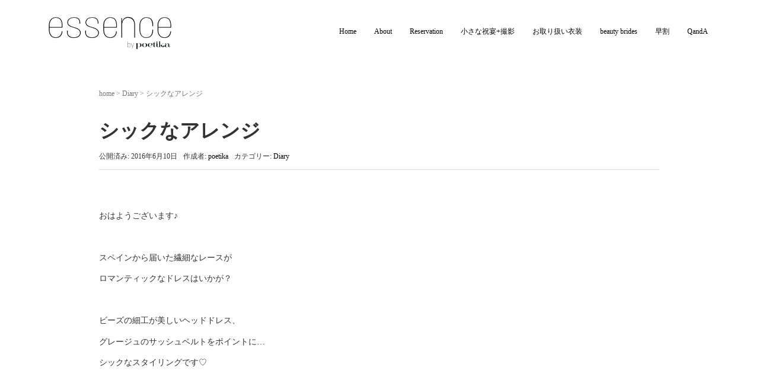

--- FILE ---
content_type: text/css
request_url: https://poetika.jp/cms/wp-content/themes/poetika_temp/css/assets.min.css?ver=2.4.0
body_size: 165208
content:
@charset "UTF-8";hr,img{border:0}body,figure{margin:0}.btn-group>.btn-group,.btn-toolbar .btn-group,.btn-toolbar .input-group,.col-xs-1,.col-xs-10,.col-xs-11,.col-xs-12,.col-xs-2,.col-xs-3,.col-xs-4,.col-xs-5,.col-xs-6,.col-xs-7,.col-xs-8,.col-xs-9,.dropdown-menu{float:left}.img-responsive,.img-thumbnail,.table,label{max-width:100%}.navbar-fixed-bottom .navbar-collapse,.navbar-fixed-top .navbar-collapse,.pre-scrollable{max-height:340px}.fa,.genericon{text-rendering:auto;-moz-osx-font-smoothing:grayscale}.fa,.genericon,.glyphicon{-moz-osx-font-smoothing:grayscale}html{font-family:sans-serif;-ms-text-size-adjust:100%;-webkit-text-size-adjust:100%}article,aside,details,figcaption,figure,footer,header,hgroup,main,menu,nav,section,summary{display:block}audio,canvas,progress,video{display:inline-block;vertical-align:baseline}audio:not([controls]){display:none;height:0}[hidden],template{display:none}a{background-color:transparent;color:#337ab7;text-decoration:none}a:active,a:hover{outline:0}b,optgroup,strong{font-weight:700}dfn{font-style:italic}h1{margin:.67em 0}mark{background:#ff0;color:#000}.img-thumbnail,body{background-color:#fff}.btn,.btn-danger.active,.btn-danger:active,.btn-default.active,.btn-default:active,.btn-info.active,.btn-info:active,.btn-primary.active,.btn-primary:active,.btn-warning.active,.btn-warning:active,.btn.active,.btn:active,.dropdown-menu>.disabled>a:focus,.dropdown-menu>.disabled>a:hover,.form-control,.navbar-toggle,.open>.btn-danger.dropdown-toggle,.open>.btn-default.dropdown-toggle,.open>.btn-info.dropdown-toggle,.open>.btn-primary.dropdown-toggle,.open>.btn-warning.dropdown-toggle{background-image:none}sub,sup{font-size:75%;line-height:0;position:relative;vertical-align:baseline}sup{top:-.5em}sub{bottom:-.25em}img{vertical-align:middle}svg:not(:root){overflow:hidden}hr{-moz-box-sizing:content-box;box-sizing:content-box;height:0}pre,textarea{overflow:auto}code,kbd,pre,samp{font-size:1em}button,input,optgroup,select,textarea{color:inherit;font:inherit;margin:0}button{overflow:visible}button,select{text-transform:none}button,html input[type=button],input[type=reset],input[type=submit]{-webkit-appearance:button;cursor:pointer}button[disabled],html input[disabled]{cursor:default}button::-moz-focus-inner,input::-moz-focus-inner{border:0;padding:0}input[type=checkbox],input[type=radio]{box-sizing:border-box;padding:0}input[type=number]::-webkit-inner-spin-button,input[type=number]::-webkit-outer-spin-button{height:auto}input[type=search]::-webkit-search-cancel-button,input[type=search]::-webkit-search-decoration{-webkit-appearance:none}td,th{padding:0}@font-face{font-family:'Glyphicons Halflings';src:url(../assets/bootstrap/fonts/bootstrap/glyphicons-halflings-regular.eot);src:url(../assets/bootstrap/fonts/bootstrap/glyphicons-halflings-regular.eot?#iefix) format("embedded-opentype"),url(../assets/bootstrap/fonts/bootstrap/glyphicons-halflings-regular.woff2) format("woff2"),url(../assets/bootstrap/fonts/bootstrap/glyphicons-halflings-regular.woff) format("woff"),url(../assets/bootstrap/fonts/bootstrap/glyphicons-halflings-regular.ttf) format("truetype"),url(../assets/bootstrap/fonts/bootstrap/glyphicons-halflings-regular.svg#glyphicons_halflingsregular) format("svg")}.glyphicon{font-size:14px;position:relative;top:1px;display:inline-block;font-family:'Glyphicons Halflings';font-style:normal;font-weight:400;line-height:1;-webkit-font-smoothing:antialiased}.glyphicon-asterisk:before{content:"\2a"}.glyphicon-plus:before{content:"\2b"}.glyphicon-eur:before,.glyphicon-euro:before{content:"\20ac"}.glyphicon-minus:before{content:"\2212"}.glyphicon-cloud:before{content:"\2601"}.glyphicon-envelope:before{content:"\2709"}.glyphicon-pencil:before{content:"\270f"}.glyphicon-glass:before{content:"\e001"}.glyphicon-music:before{content:"\e002"}.glyphicon-search:before{content:"\e003"}.glyphicon-heart:before{content:"\e005"}.glyphicon-star:before{content:"\e006"}.glyphicon-star-empty:before{content:"\e007"}.glyphicon-user:before{content:"\e008"}.glyphicon-film:before{content:"\e009"}.glyphicon-th-large:before{content:"\e010"}.glyphicon-th:before{content:"\e011"}.glyphicon-th-list:before{content:"\e012"}.glyphicon-ok:before{content:"\e013"}.glyphicon-remove:before{content:"\e014"}.glyphicon-zoom-in:before{content:"\e015"}.glyphicon-zoom-out:before{content:"\e016"}.glyphicon-off:before{content:"\e017"}.glyphicon-signal:before{content:"\e018"}.glyphicon-cog:before{content:"\e019"}.glyphicon-trash:before{content:"\e020"}.glyphicon-home:before{content:"\e021"}.glyphicon-file:before{content:"\e022"}.glyphicon-time:before{content:"\e023"}.glyphicon-road:before{content:"\e024"}.glyphicon-download-alt:before{content:"\e025"}.glyphicon-download:before{content:"\e026"}.glyphicon-upload:before{content:"\e027"}.glyphicon-inbox:before{content:"\e028"}.glyphicon-play-circle:before{content:"\e029"}.glyphicon-repeat:before{content:"\e030"}.glyphicon-refresh:before{content:"\e031"}.glyphicon-list-alt:before{content:"\e032"}.glyphicon-lock:before{content:"\e033"}.glyphicon-flag:before{content:"\e034"}.glyphicon-headphones:before{content:"\e035"}.glyphicon-volume-off:before{content:"\e036"}.glyphicon-volume-down:before{content:"\e037"}.glyphicon-volume-up:before{content:"\e038"}.glyphicon-qrcode:before{content:"\e039"}.glyphicon-barcode:before{content:"\e040"}.glyphicon-tag:before{content:"\e041"}.glyphicon-tags:before{content:"\e042"}.glyphicon-book:before{content:"\e043"}.glyphicon-bookmark:before{content:"\e044"}.glyphicon-print:before{content:"\e045"}.glyphicon-camera:before{content:"\e046"}.glyphicon-font:before{content:"\e047"}.glyphicon-bold:before{content:"\e048"}.glyphicon-italic:before{content:"\e049"}.glyphicon-text-height:before{content:"\e050"}.glyphicon-text-width:before{content:"\e051"}.glyphicon-align-left:before{content:"\e052"}.glyphicon-align-center:before{content:"\e053"}.glyphicon-align-right:before{content:"\e054"}.glyphicon-align-justify:before{content:"\e055"}.glyphicon-list:before{content:"\e056"}.glyphicon-indent-left:before{content:"\e057"}.glyphicon-indent-right:before{content:"\e058"}.glyphicon-facetime-video:before{content:"\e059"}.glyphicon-picture:before{content:"\e060"}.glyphicon-map-marker:before{content:"\e062"}.glyphicon-adjust:before{content:"\e063"}.glyphicon-tint:before{content:"\e064"}.glyphicon-edit:before{content:"\e065"}.glyphicon-share:before{content:"\e066"}.glyphicon-check:before{content:"\e067"}.glyphicon-move:before{content:"\e068"}.glyphicon-step-backward:before{content:"\e069"}.glyphicon-fast-backward:before{content:"\e070"}.glyphicon-backward:before{content:"\e071"}.glyphicon-play:before{content:"\e072"}.glyphicon-pause:before{content:"\e073"}.glyphicon-stop:before{content:"\e074"}.glyphicon-forward:before{content:"\e075"}.glyphicon-fast-forward:before{content:"\e076"}.glyphicon-step-forward:before{content:"\e077"}.glyphicon-eject:before{content:"\e078"}.glyphicon-chevron-left:before{content:"\e079"}.glyphicon-chevron-right:before{content:"\e080"}.glyphicon-plus-sign:before{content:"\e081"}.glyphicon-minus-sign:before{content:"\e082"}.glyphicon-remove-sign:before{content:"\e083"}.glyphicon-ok-sign:before{content:"\e084"}.glyphicon-question-sign:before{content:"\e085"}.glyphicon-info-sign:before{content:"\e086"}.glyphicon-screenshot:before{content:"\e087"}.glyphicon-remove-circle:before{content:"\e088"}.glyphicon-ok-circle:before{content:"\e089"}.glyphicon-ban-circle:before{content:"\e090"}.glyphicon-arrow-left:before{content:"\e091"}.glyphicon-arrow-right:before{content:"\e092"}.glyphicon-arrow-up:before{content:"\e093"}.glyphicon-arrow-down:before{content:"\e094"}.glyphicon-share-alt:before{content:"\e095"}.glyphicon-resize-full:before{content:"\e096"}.glyphicon-resize-small:before{content:"\e097"}.glyphicon-exclamation-sign:before{content:"\e101"}.glyphicon-gift:before{content:"\e102"}.glyphicon-leaf:before{content:"\e103"}.glyphicon-fire:before{content:"\e104"}.glyphicon-eye-open:before{content:"\e105"}.glyphicon-eye-close:before{content:"\e106"}.glyphicon-warning-sign:before{content:"\e107"}.glyphicon-plane:before{content:"\e108"}.glyphicon-calendar:before{content:"\e109"}.glyphicon-random:before{content:"\e110"}.glyphicon-comment:before{content:"\e111"}.glyphicon-magnet:before{content:"\e112"}.glyphicon-chevron-up:before{content:"\e113"}.glyphicon-chevron-down:before{content:"\e114"}.glyphicon-retweet:before{content:"\e115"}.glyphicon-shopping-cart:before{content:"\e116"}.glyphicon-folder-close:before{content:"\e117"}.glyphicon-folder-open:before{content:"\e118"}.glyphicon-resize-vertical:before{content:"\e119"}.glyphicon-resize-horizontal:before{content:"\e120"}.glyphicon-hdd:before{content:"\e121"}.glyphicon-bullhorn:before{content:"\e122"}.glyphicon-bell:before{content:"\e123"}.glyphicon-certificate:before{content:"\e124"}.glyphicon-thumbs-up:before{content:"\e125"}.glyphicon-thumbs-down:before{content:"\e126"}.glyphicon-hand-right:before{content:"\e127"}.glyphicon-hand-left:before{content:"\e128"}.glyphicon-hand-up:before{content:"\e129"}.glyphicon-hand-down:before{content:"\e130"}.glyphicon-circle-arrow-right:before{content:"\e131"}.glyphicon-circle-arrow-left:before{content:"\e132"}.glyphicon-circle-arrow-up:before{content:"\e133"}.glyphicon-circle-arrow-down:before{content:"\e134"}.glyphicon-globe:before{content:"\e135"}.glyphicon-wrench:before{content:"\e136"}.glyphicon-tasks:before{content:"\e137"}.glyphicon-filter:before{content:"\e138"}.glyphicon-briefcase:before{content:"\e139"}.glyphicon-fullscreen:before{content:"\e140"}.glyphicon-dashboard:before{content:"\e141"}.glyphicon-paperclip:before{content:"\e142"}.glyphicon-heart-empty:before{content:"\e143"}.glyphicon-link:before{content:"\e144"}.glyphicon-phone:before{content:"\e145"}.glyphicon-pushpin:before{content:"\e146"}.glyphicon-usd:before{content:"\e148"}.glyphicon-gbp:before{content:"\e149"}.glyphicon-sort:before{content:"\e150"}.glyphicon-sort-by-alphabet:before{content:"\e151"}.glyphicon-sort-by-alphabet-alt:before{content:"\e152"}.glyphicon-sort-by-order:before{content:"\e153"}.glyphicon-sort-by-order-alt:before{content:"\e154"}.glyphicon-sort-by-attributes:before{content:"\e155"}.glyphicon-sort-by-attributes-alt:before{content:"\e156"}.glyphicon-unchecked:before{content:"\e157"}.glyphicon-expand:before{content:"\e158"}.glyphicon-collapse-down:before{content:"\e159"}.glyphicon-collapse-up:before{content:"\e160"}.glyphicon-log-in:before{content:"\e161"}.glyphicon-flash:before{content:"\e162"}.glyphicon-log-out:before{content:"\e163"}.glyphicon-new-window:before{content:"\e164"}.glyphicon-record:before{content:"\e165"}.glyphicon-save:before{content:"\e166"}.glyphicon-open:before{content:"\e167"}.glyphicon-saved:before{content:"\e168"}.glyphicon-import:before{content:"\e169"}.glyphicon-export:before{content:"\e170"}.glyphicon-send:before{content:"\e171"}.glyphicon-floppy-disk:before{content:"\e172"}.glyphicon-floppy-saved:before{content:"\e173"}.glyphicon-floppy-remove:before{content:"\e174"}.glyphicon-floppy-save:before{content:"\e175"}.glyphicon-floppy-open:before{content:"\e176"}.glyphicon-credit-card:before{content:"\e177"}.glyphicon-transfer:before{content:"\e178"}.glyphicon-cutlery:before{content:"\e179"}.glyphicon-header:before{content:"\e180"}.glyphicon-compressed:before{content:"\e181"}.glyphicon-earphone:before{content:"\e182"}.glyphicon-phone-alt:before{content:"\e183"}.glyphicon-tower:before{content:"\e184"}.glyphicon-stats:before{content:"\e185"}.glyphicon-sd-video:before{content:"\e186"}.glyphicon-hd-video:before{content:"\e187"}.glyphicon-subtitles:before{content:"\e188"}.glyphicon-sound-stereo:before{content:"\e189"}.glyphicon-sound-dolby:before{content:"\e190"}.glyphicon-sound-5-1:before{content:"\e191"}.glyphicon-sound-6-1:before{content:"\e192"}.glyphicon-sound-7-1:before{content:"\e193"}.glyphicon-copyright-mark:before{content:"\e194"}.glyphicon-registration-mark:before{content:"\e195"}.glyphicon-cloud-download:before{content:"\e197"}.glyphicon-cloud-upload:before{content:"\e198"}.glyphicon-tree-conifer:before{content:"\e199"}.glyphicon-tree-deciduous:before{content:"\e200"}.glyphicon-cd:before{content:"\e201"}.glyphicon-save-file:before{content:"\e202"}.glyphicon-open-file:before{content:"\e203"}.glyphicon-level-up:before{content:"\e204"}.glyphicon-copy:before{content:"\e205"}.glyphicon-paste:before{content:"\e206"}.glyphicon-alert:before{content:"\e209"}.glyphicon-equalizer:before{content:"\e210"}.glyphicon-king:before{content:"\e211"}.glyphicon-queen:before{content:"\e212"}.glyphicon-pawn:before{content:"\e213"}.glyphicon-bishop:before{content:"\e214"}.glyphicon-knight:before{content:"\e215"}.glyphicon-baby-formula:before{content:"\e216"}.glyphicon-tent:before{content:"\26fa"}.glyphicon-blackboard:before{content:"\e218"}.glyphicon-bed:before{content:"\e219"}.glyphicon-apple:before{content:"\f8ff"}.glyphicon-erase:before{content:"\e221"}.glyphicon-hourglass:before{content:"\231b"}.glyphicon-lamp:before{content:"\e223"}.glyphicon-duplicate:before{content:"\e224"}.glyphicon-piggy-bank:before{content:"\e225"}.glyphicon-scissors:before{content:"\e226"}.glyphicon-bitcoin:before{content:"\e227"}.glyphicon-yen:before{content:"\00a5"}.glyphicon-ruble:before{content:"\20bd"}.glyphicon-scale:before{content:"\e230"}.glyphicon-ice-lolly:before{content:"\e231"}.glyphicon-ice-lolly-tasted:before{content:"\e232"}.glyphicon-education:before{content:"\e233"}.glyphicon-option-horizontal:before{content:"\e234"}.glyphicon-option-vertical:before{content:"\e235"}.glyphicon-menu-hamburger:before{content:"\e236"}.glyphicon-modal-window:before{content:"\e237"}.glyphicon-oil:before{content:"\e238"}.glyphicon-grain:before{content:"\e239"}.glyphicon-sunglasses:before{content:"\e240"}.glyphicon-text-size:before{content:"\e241"}.glyphicon-text-color:before{content:"\e242"}.glyphicon-text-background:before{content:"\e243"}.glyphicon-object-align-top:before{content:"\e244"}.glyphicon-object-align-bottom:before{content:"\e245"}.glyphicon-object-align-horizontal:before{content:"\e246"}.glyphicon-object-align-left:before{content:"\e247"}.glyphicon-object-align-vertical:before{content:"\e248"}.glyphicon-object-align-right:before{content:"\e249"}.glyphicon-triangle-right:before{content:"\e250"}.glyphicon-triangle-left:before{content:"\e251"}.glyphicon-triangle-bottom:before{content:"\e252"}.glyphicon-triangle-top:before{content:"\e253"}.glyphicon-console:before{content:"\e254"}.glyphicon-superscript:before{content:"\e255"}.glyphicon-subscript:before{content:"\e256"}.glyphicon-menu-left:before{content:"\e257"}.glyphicon-menu-right:before{content:"\e258"}.glyphicon-menu-down:before{content:"\e259"}.glyphicon-menu-up:before{content:"\e260"}*,:after,:before{-webkit-box-sizing:border-box;-moz-box-sizing:border-box;box-sizing:border-box}html{font-size:10px;-webkit-tap-highlight-color:transparent}body{font-family:"Helvetica Neue",Helvetica,Arial,sans-serif;font-size:14px;line-height:1.7;color:#333}button,input,select,textarea{font-family:inherit;font-size:inherit;line-height:inherit}a:focus,a:hover{color:#23527c;text-decoration:underline}a:focus{outline:dotted thin;outline:-webkit-focus-ring-color auto 5px;outline-offset:-2px}.img-responsive{display:block;height:auto}.img-rounded{border-radius:6px}.img-thumbnail{padding:4px;line-height:1.7;border:1px solid #ddd;border-radius:4px;-webkit-transition:all .2s ease-in-out;-o-transition:all .2s ease-in-out;transition:all .2s ease-in-out;display:inline-block;height:auto}.img-circle{border-radius:50%}hr{margin-top:23px;margin-bottom:23px;border-top:1px solid #eee}.sr-only{position:absolute;width:1px;height:1px;margin:-1px;padding:0;overflow:hidden;clip:rect(0,0,0,0);border:0}.sr-only-focusable:active,.sr-only-focusable:focus{position:static;width:auto;height:auto;margin:0;overflow:visible;clip:auto}.h1,.h2,.h3,.h4,.h5,.h6,h1,h2,h3,h4,h5,h6{font-family:inherit;font-weight:500;line-height:1.3;color:inherit}.h1 .small,.h1 small,.h2 .small,.h2 small,.h3 .small,.h3 small,.h4 .small,.h4 small,.h5 .small,.h5 small,.h6 .small,.h6 small,h1 .small,h1 small,h2 .small,h2 small,h3 .small,h3 small,h4 .small,h4 small,h5 .small,h5 small,h6 .small,h6 small{font-weight:400;line-height:1;color:#777}.h1,.h2,.h3,h1,h2,h3{margin-top:23px;margin-bottom:11.5px}.h1 .small,.h1 small,.h2 .small,.h2 small,.h3 .small,.h3 small,h1 .small,h1 small,h2 .small,h2 small,h3 .small,h3 small{font-size:65%}.h4,.h5,.h6,h4,h5,h6{margin-top:11.5px;margin-bottom:11.5px}.h4 .small,.h4 small,.h5 .small,.h5 small,.h6 .small,.h6 small,h4 .small,h4 small,h5 .small,h5 small,h6 .small,h6 small{font-size:75%}.h1,h1{font-size:33px}.h2,h2{font-size:28px}.h3,h3{font-size:24px}.h4,h4{font-size:18px}.h5,h5{font-size:14px}.h6,h6{font-size:12px}p{margin:0 0 11.5px}.lead{margin-bottom:23px;font-size:16px;font-weight:300;line-height:1.4}dt,kbd kbd,label{font-weight:700}@media (min-width:768px){.lead{font-size:21px}}.small,small{font-size:85%}.mark,mark{background-color:#fcf8e3;padding:.2em}.list-inline,.list-unstyled{padding-left:0;list-style:none}.text-left{text-align:left}.text-right{text-align:right}.text-center{text-align:center}.text-justify{text-align:justify}.text-nowrap{white-space:nowrap}.text-lowercase{text-transform:lowercase}.text-uppercase{text-transform:uppercase}.text-capitalize{text-transform:capitalize}.text-muted{color:#777}.text-primary{color:#337ab7}a.text-primary:hover{color:#286090}.text-success{color:#3c763d}a.text-success:hover{color:#2b542c}.text-info{color:#31708f}a.text-info:hover{color:#245269}.text-warning{color:#8a6d3b}a.text-warning:hover{color:#66512c}.text-danger{color:#a94442}a.text-danger:hover{color:#843534}.bg-primary{color:#fff;background-color:#337ab7}a.bg-primary:hover{background-color:#286090}.bg-success{background-color:#dff0d8}a.bg-success:hover{background-color:#c1e2b3}.bg-info{background-color:#d9edf7}a.bg-info:hover{background-color:#afd9ee}.bg-warning{background-color:#fcf8e3}a.bg-warning:hover{background-color:#f7ecb5}.bg-danger{background-color:#f2dede}a.bg-danger:hover{background-color:#e4b9b9}pre code,table{background-color:transparent}.page-header{padding-bottom:10.5px;margin:46px 0 23px;border-bottom:1px solid #eee}dl,ol,ul{margin-top:0}blockquote ol:last-child,blockquote p:last-child,blockquote ul:last-child,ol ol,ol ul,ul ol,ul ul{margin-bottom:0}address,dl{margin-bottom:23px}ol,ul{margin-bottom:11.5px}.list-inline{margin-left:-5px}.list-inline>li{display:inline-block;padding-left:5px;padding-right:5px}dd,dt{line-height:1.7}dd{margin-left:0}.dl-horizontal dd:after,.dl-horizontal dd:before{content:" ";display:table}.dl-horizontal dd:after{clear:both}@media (min-width:768px){.dl-horizontal dt{float:left;width:160px;clear:left;text-align:right;overflow:hidden;text-overflow:ellipsis;white-space:nowrap}.dl-horizontal dd{margin-left:180px}.container{width:750px}}.btn-group-vertical>.btn-group:after,.btn-toolbar:after,.clearfix:after,.container-fluid:after,.container:after,.dropdown-menu>li>a,.form-horizontal .form-group:after,.modal-footer:after,.navbar-collapse:after,.navbar-header:after,.navbar:after,.pager:after,.panel-body:after,.row:after{clear:both}abbr[data-original-title],abbr[title]{cursor:help;border-bottom:1px dotted #777}.initialism{font-size:90%;text-transform:uppercase}blockquote{padding:11.5px 23px;margin:0 0 23px;font-size:17.5px;border-left:5px solid #eee}blockquote .small,blockquote footer,blockquote small{display:block;font-size:80%;line-height:1.7;color:#777}legend,pre{color:#333}blockquote .small:before,blockquote footer:before,blockquote small:before{content:'\2014 \00A0'}.blockquote-reverse,blockquote.pull-right{padding-right:15px;padding-left:0;border-right:5px solid #eee;border-left:0;text-align:right}code,kbd{padding:2px 4px;font-size:90%}caption,th{text-align:left}.blockquote-reverse .small:before,.blockquote-reverse footer:before,.blockquote-reverse small:before,blockquote.pull-right .small:before,blockquote.pull-right footer:before,blockquote.pull-right small:before{content:''}.blockquote-reverse .small:after,.blockquote-reverse footer:after,.blockquote-reverse small:after,blockquote.pull-right .small:after,blockquote.pull-right footer:after,blockquote.pull-right small:after{content:'\00A0 \2014'}address{font-style:normal;line-height:1.7}code,kbd,pre,samp{font-family:Menlo,Monaco,Consolas,"Courier New",monospace}code{color:#c7254e;background-color:#f9f2f4;border-radius:4px}kbd{color:#fff;background-color:#333;border-radius:3px;box-shadow:inset 0 -1px 0 rgba(0,0,0,.25)}kbd kbd{padding:0;font-size:100%;box-shadow:none}pre{display:block;padding:11px;margin:0 0 11.5px;font-size:13px;line-height:1.7;word-break:break-all;word-wrap:break-word;background-color:#f5f5f5;border:1px solid #ccc;border-radius:4px}.container-fluid:after,.container-fluid:before,.container:after,.container:before,.row:after,.row:before{display:table;content:" "}.container,.container-fluid{margin-right:auto;margin-left:auto}pre code{padding:0;font-size:inherit;color:inherit;white-space:pre-wrap;border-radius:0}.container,.container-fluid{padding-left:15px;padding-right:15px}.pre-scrollable{overflow-y:scroll}@media (min-width:992px){.container{width:970px}}@media (min-width:1200px){.container{width:1170px}}.row{margin-left:-15px;margin-right:-15px}.col-lg-1,.col-lg-10,.col-lg-11,.col-lg-12,.col-lg-2,.col-lg-3,.col-lg-4,.col-lg-5,.col-lg-6,.col-lg-7,.col-lg-8,.col-lg-9,.col-md-1,.col-md-10,.col-md-11,.col-md-12,.col-md-2,.col-md-3,.col-md-4,.col-md-5,.col-md-6,.col-md-7,.col-md-8,.col-md-9,.col-sm-1,.col-sm-10,.col-sm-11,.col-sm-12,.col-sm-2,.col-sm-3,.col-sm-4,.col-sm-5,.col-sm-6,.col-sm-7,.col-sm-8,.col-sm-9,.col-xs-1,.col-xs-10,.col-xs-11,.col-xs-12,.col-xs-2,.col-xs-3,.col-xs-4,.col-xs-5,.col-xs-6,.col-xs-7,.col-xs-8,.col-xs-9{position:relative;min-height:1px;padding-left:15px;padding-right:15px}.col-xs-1{width:8.33333%}.col-xs-2{width:16.66667%}.col-xs-3{width:25%}.col-xs-4{width:33.33333%}.col-xs-5{width:41.66667%}.col-xs-6{width:50%}.col-xs-7{width:58.33333%}.col-xs-8{width:66.66667%}.col-xs-9{width:75%}.col-xs-10{width:83.33333%}.col-xs-11{width:91.66667%}.col-xs-12{width:100%}.col-xs-pull-0{right:auto}.col-xs-pull-1{right:8.33333%}.col-xs-pull-2{right:16.66667%}.col-xs-pull-3{right:25%}.col-xs-pull-4{right:33.33333%}.col-xs-pull-5{right:41.66667%}.col-xs-pull-6{right:50%}.col-xs-pull-7{right:58.33333%}.col-xs-pull-8{right:66.66667%}.col-xs-pull-9{right:75%}.col-xs-pull-10{right:83.33333%}.col-xs-pull-11{right:91.66667%}.col-xs-pull-12{right:100%}.col-xs-push-0{left:auto}.col-xs-push-1{left:8.33333%}.col-xs-push-2{left:16.66667%}.col-xs-push-3{left:25%}.col-xs-push-4{left:33.33333%}.col-xs-push-5{left:41.66667%}.col-xs-push-6{left:50%}.col-xs-push-7{left:58.33333%}.col-xs-push-8{left:66.66667%}.col-xs-push-9{left:75%}.col-xs-push-10{left:83.33333%}.col-xs-push-11{left:91.66667%}.col-xs-push-12{left:100%}.col-xs-offset-0{margin-left:0}.col-xs-offset-1{margin-left:8.33333%}.col-xs-offset-2{margin-left:16.66667%}.col-xs-offset-3{margin-left:25%}.col-xs-offset-4{margin-left:33.33333%}.col-xs-offset-5{margin-left:41.66667%}.col-xs-offset-6{margin-left:50%}.col-xs-offset-7{margin-left:58.33333%}.col-xs-offset-8{margin-left:66.66667%}.col-xs-offset-9{margin-left:75%}.col-xs-offset-10{margin-left:83.33333%}.col-xs-offset-11{margin-left:91.66667%}.col-xs-offset-12{margin-left:100%}@media (min-width:768px){.col-sm-1,.col-sm-10,.col-sm-11,.col-sm-12,.col-sm-2,.col-sm-3,.col-sm-4,.col-sm-5,.col-sm-6,.col-sm-7,.col-sm-8,.col-sm-9{float:left}.col-sm-1{width:8.33333%}.col-sm-2{width:16.66667%}.col-sm-3{width:25%}.col-sm-4{width:33.33333%}.col-sm-5{width:41.66667%}.col-sm-6{width:50%}.col-sm-7{width:58.33333%}.col-sm-8{width:66.66667%}.col-sm-9{width:75%}.col-sm-10{width:83.33333%}.col-sm-11{width:91.66667%}.col-sm-12{width:100%}.col-sm-pull-0{right:auto}.col-sm-pull-1{right:8.33333%}.col-sm-pull-2{right:16.66667%}.col-sm-pull-3{right:25%}.col-sm-pull-4{right:33.33333%}.col-sm-pull-5{right:41.66667%}.col-sm-pull-6{right:50%}.col-sm-pull-7{right:58.33333%}.col-sm-pull-8{right:66.66667%}.col-sm-pull-9{right:75%}.col-sm-pull-10{right:83.33333%}.col-sm-pull-11{right:91.66667%}.col-sm-pull-12{right:100%}.col-sm-push-0{left:auto}.col-sm-push-1{left:8.33333%}.col-sm-push-2{left:16.66667%}.col-sm-push-3{left:25%}.col-sm-push-4{left:33.33333%}.col-sm-push-5{left:41.66667%}.col-sm-push-6{left:50%}.col-sm-push-7{left:58.33333%}.col-sm-push-8{left:66.66667%}.col-sm-push-9{left:75%}.col-sm-push-10{left:83.33333%}.col-sm-push-11{left:91.66667%}.col-sm-push-12{left:100%}.col-sm-offset-0{margin-left:0}.col-sm-offset-1{margin-left:8.33333%}.col-sm-offset-2{margin-left:16.66667%}.col-sm-offset-3{margin-left:25%}.col-sm-offset-4{margin-left:33.33333%}.col-sm-offset-5{margin-left:41.66667%}.col-sm-offset-6{margin-left:50%}.col-sm-offset-7{margin-left:58.33333%}.col-sm-offset-8{margin-left:66.66667%}.col-sm-offset-9{margin-left:75%}.col-sm-offset-10{margin-left:83.33333%}.col-sm-offset-11{margin-left:91.66667%}.col-sm-offset-12{margin-left:100%}}@media (min-width:992px){.col-md-1,.col-md-10,.col-md-11,.col-md-12,.col-md-2,.col-md-3,.col-md-4,.col-md-5,.col-md-6,.col-md-7,.col-md-8,.col-md-9{float:left}.col-md-1{width:8.33333%}.col-md-2{width:16.66667%}.col-md-3{width:25%}.col-md-4{width:33.33333%}.col-md-5{width:41.66667%}.col-md-6{width:50%}.col-md-7{width:58.33333%}.col-md-8{width:66.66667%}.col-md-9{width:75%}.col-md-10{width:83.33333%}.col-md-11{width:91.66667%}.col-md-12{width:100%}.col-md-pull-0{right:auto}.col-md-pull-1{right:8.33333%}.col-md-pull-2{right:16.66667%}.col-md-pull-3{right:25%}.col-md-pull-4{right:33.33333%}.col-md-pull-5{right:41.66667%}.col-md-pull-6{right:50%}.col-md-pull-7{right:58.33333%}.col-md-pull-8{right:66.66667%}.col-md-pull-9{right:75%}.col-md-pull-10{right:83.33333%}.col-md-pull-11{right:91.66667%}.col-md-pull-12{right:100%}.col-md-push-0{left:auto}.col-md-push-1{left:8.33333%}.col-md-push-2{left:16.66667%}.col-md-push-3{left:25%}.col-md-push-4{left:33.33333%}.col-md-push-5{left:41.66667%}.col-md-push-6{left:50%}.col-md-push-7{left:58.33333%}.col-md-push-8{left:66.66667%}.col-md-push-9{left:75%}.col-md-push-10{left:83.33333%}.col-md-push-11{left:91.66667%}.col-md-push-12{left:100%}.col-md-offset-0{margin-left:0}.col-md-offset-1{margin-left:8.33333%}.col-md-offset-2{margin-left:16.66667%}.col-md-offset-3{margin-left:25%}.col-md-offset-4{margin-left:33.33333%}.col-md-offset-5{margin-left:41.66667%}.col-md-offset-6{margin-left:50%}.col-md-offset-7{margin-left:58.33333%}.col-md-offset-8{margin-left:66.66667%}.col-md-offset-9{margin-left:75%}.col-md-offset-10{margin-left:83.33333%}.col-md-offset-11{margin-left:91.66667%}.col-md-offset-12{margin-left:100%}}@media (min-width:1200px){.col-lg-1,.col-lg-10,.col-lg-11,.col-lg-12,.col-lg-2,.col-lg-3,.col-lg-4,.col-lg-5,.col-lg-6,.col-lg-7,.col-lg-8,.col-lg-9{float:left}.col-lg-1{width:8.33333%}.col-lg-2{width:16.66667%}.col-lg-3{width:25%}.col-lg-4{width:33.33333%}.col-lg-5{width:41.66667%}.col-lg-6{width:50%}.col-lg-7{width:58.33333%}.col-lg-8{width:66.66667%}.col-lg-9{width:75%}.col-lg-10{width:83.33333%}.col-lg-11{width:91.66667%}.col-lg-12{width:100%}.col-lg-pull-0{right:auto}.col-lg-pull-1{right:8.33333%}.col-lg-pull-2{right:16.66667%}.col-lg-pull-3{right:25%}.col-lg-pull-4{right:33.33333%}.col-lg-pull-5{right:41.66667%}.col-lg-pull-6{right:50%}.col-lg-pull-7{right:58.33333%}.col-lg-pull-8{right:66.66667%}.col-lg-pull-9{right:75%}.col-lg-pull-10{right:83.33333%}.col-lg-pull-11{right:91.66667%}.col-lg-pull-12{right:100%}.col-lg-push-0{left:auto}.col-lg-push-1{left:8.33333%}.col-lg-push-2{left:16.66667%}.col-lg-push-3{left:25%}.col-lg-push-4{left:33.33333%}.col-lg-push-5{left:41.66667%}.col-lg-push-6{left:50%}.col-lg-push-7{left:58.33333%}.col-lg-push-8{left:66.66667%}.col-lg-push-9{left:75%}.col-lg-push-10{left:83.33333%}.col-lg-push-11{left:91.66667%}.col-lg-push-12{left:100%}.col-lg-offset-0{margin-left:0}.col-lg-offset-1{margin-left:8.33333%}.col-lg-offset-2{margin-left:16.66667%}.col-lg-offset-3{margin-left:25%}.col-lg-offset-4{margin-left:33.33333%}.col-lg-offset-5{margin-left:41.66667%}.col-lg-offset-6{margin-left:50%}.col-lg-offset-7{margin-left:58.33333%}.col-lg-offset-8{margin-left:66.66667%}.col-lg-offset-9{margin-left:75%}.col-lg-offset-10{margin-left:83.33333%}.col-lg-offset-11{margin-left:91.66667%}.col-lg-offset-12{margin-left:100%}}table{border-collapse:collapse;border-spacing:0}caption{padding-top:8px;padding-bottom:8px;color:#777}.table{width:100%;margin-bottom:23px}.table>tbody>tr>td,.table>tbody>tr>th,.table>tfoot>tr>td,.table>tfoot>tr>th,.table>thead>tr>td,.table>thead>tr>th{padding:8px;line-height:1.7;vertical-align:top;border-top:1px solid #ddd}.table>thead>tr>th{vertical-align:bottom;border-bottom:2px solid #ddd}.table>caption+thead>tr:first-child>td,.table>caption+thead>tr:first-child>th,.table>colgroup+thead>tr:first-child>td,.table>colgroup+thead>tr:first-child>th,.table>thead:first-child>tr:first-child>td,.table>thead:first-child>tr:first-child>th{border-top:0}.table>tbody+tbody{border-top:2px solid #ddd}.table .table{background-color:#fff}.table-condensed>tbody>tr>td,.table-condensed>tbody>tr>th,.table-condensed>tfoot>tr>td,.table-condensed>tfoot>tr>th,.table-condensed>thead>tr>td,.table-condensed>thead>tr>th{padding:5px}.table-bordered,.table-bordered>tbody>tr>td,.table-bordered>tbody>tr>th,.table-bordered>tfoot>tr>td,.table-bordered>tfoot>tr>th,.table-bordered>thead>tr>td,.table-bordered>thead>tr>th{border:1px solid #ddd}.table-bordered>thead>tr>td,.table-bordered>thead>tr>th{border-bottom-width:2px}.table-striped>tbody>tr:nth-of-type(odd){background-color:#f9f9f9}.table-hover>tbody>tr:hover,.table>tbody>tr.active>td,.table>tbody>tr.active>th,.table>tbody>tr>td.active,.table>tbody>tr>th.active,.table>tfoot>tr.active>td,.table>tfoot>tr.active>th,.table>tfoot>tr>td.active,.table>tfoot>tr>th.active,.table>thead>tr.active>td,.table>thead>tr.active>th,.table>thead>tr>td.active,.table>thead>tr>th.active{background-color:#f5f5f5}table col[class*=col-]{position:static;float:none;display:table-column}table td[class*=col-],table th[class*=col-]{position:static;float:none;display:table-cell}.table-hover>tbody>tr.active:hover>td,.table-hover>tbody>tr.active:hover>th,.table-hover>tbody>tr:hover>.active,.table-hover>tbody>tr>td.active:hover,.table-hover>tbody>tr>th.active:hover{background-color:#e8e8e8}.table>tbody>tr.success>td,.table>tbody>tr.success>th,.table>tbody>tr>td.success,.table>tbody>tr>th.success,.table>tfoot>tr.success>td,.table>tfoot>tr.success>th,.table>tfoot>tr>td.success,.table>tfoot>tr>th.success,.table>thead>tr.success>td,.table>thead>tr.success>th,.table>thead>tr>td.success,.table>thead>tr>th.success{background-color:#dff0d8}.table-hover>tbody>tr.success:hover>td,.table-hover>tbody>tr.success:hover>th,.table-hover>tbody>tr:hover>.success,.table-hover>tbody>tr>td.success:hover,.table-hover>tbody>tr>th.success:hover{background-color:#d0e9c6}.table>tbody>tr.info>td,.table>tbody>tr.info>th,.table>tbody>tr>td.info,.table>tbody>tr>th.info,.table>tfoot>tr.info>td,.table>tfoot>tr.info>th,.table>tfoot>tr>td.info,.table>tfoot>tr>th.info,.table>thead>tr.info>td,.table>thead>tr.info>th,.table>thead>tr>td.info,.table>thead>tr>th.info{background-color:#d9edf7}.table-hover>tbody>tr.info:hover>td,.table-hover>tbody>tr.info:hover>th,.table-hover>tbody>tr:hover>.info,.table-hover>tbody>tr>td.info:hover,.table-hover>tbody>tr>th.info:hover{background-color:#c4e3f3}.table>tbody>tr.warning>td,.table>tbody>tr.warning>th,.table>tbody>tr>td.warning,.table>tbody>tr>th.warning,.table>tfoot>tr.warning>td,.table>tfoot>tr.warning>th,.table>tfoot>tr>td.warning,.table>tfoot>tr>th.warning,.table>thead>tr.warning>td,.table>thead>tr.warning>th,.table>thead>tr>td.warning,.table>thead>tr>th.warning{background-color:#fcf8e3}.table-hover>tbody>tr.warning:hover>td,.table-hover>tbody>tr.warning:hover>th,.table-hover>tbody>tr:hover>.warning,.table-hover>tbody>tr>td.warning:hover,.table-hover>tbody>tr>th.warning:hover{background-color:#faf2cc}.table>tbody>tr.danger>td,.table>tbody>tr.danger>th,.table>tbody>tr>td.danger,.table>tbody>tr>th.danger,.table>tfoot>tr.danger>td,.table>tfoot>tr.danger>th,.table>tfoot>tr>td.danger,.table>tfoot>tr>th.danger,.table>thead>tr.danger>td,.table>thead>tr.danger>th,.table>thead>tr>td.danger,.table>thead>tr>th.danger{background-color:#f2dede}.table-hover>tbody>tr.danger:hover>td,.table-hover>tbody>tr.danger:hover>th,.table-hover>tbody>tr:hover>.danger,.table-hover>tbody>tr>td.danger:hover,.table-hover>tbody>tr>th.danger:hover{background-color:#ebcccc}.table-responsive{overflow-x:auto;min-height:.01%}@media screen and (max-width:767px){.table-responsive{width:100%;margin-bottom:17.25px;overflow-y:hidden;-ms-overflow-style:-ms-autohiding-scrollbar;border:1px solid #ddd}.table-responsive>.table{margin-bottom:0}.table-responsive>.table>tbody>tr>td,.table-responsive>.table>tbody>tr>th,.table-responsive>.table>tfoot>tr>td,.table-responsive>.table>tfoot>tr>th,.table-responsive>.table>thead>tr>td,.table-responsive>.table>thead>tr>th{white-space:nowrap}.table-responsive>.table-bordered{border:0}.table-responsive>.table-bordered>tbody>tr>td:first-child,.table-responsive>.table-bordered>tbody>tr>th:first-child,.table-responsive>.table-bordered>tfoot>tr>td:first-child,.table-responsive>.table-bordered>tfoot>tr>th:first-child,.table-responsive>.table-bordered>thead>tr>td:first-child,.table-responsive>.table-bordered>thead>tr>th:first-child{border-left:0}.table-responsive>.table-bordered>tbody>tr>td:last-child,.table-responsive>.table-bordered>tbody>tr>th:last-child,.table-responsive>.table-bordered>tfoot>tr>td:last-child,.table-responsive>.table-bordered>tfoot>tr>th:last-child,.table-responsive>.table-bordered>thead>tr>td:last-child,.table-responsive>.table-bordered>thead>tr>th:last-child{border-right:0}.table-responsive>.table-bordered>tbody>tr:last-child>td,.table-responsive>.table-bordered>tbody>tr:last-child>th,.table-responsive>.table-bordered>tfoot>tr:last-child>td,.table-responsive>.table-bordered>tfoot>tr:last-child>th{border-bottom:0}}fieldset,legend{padding:0;border:0}fieldset{margin:0;min-width:0}legend{display:block;width:100%;margin-bottom:23px;font-size:21px;line-height:inherit;border-bottom:1px solid #e5e5e5}label{display:inline-block;margin-bottom:5px}input[type=search]{-webkit-box-sizing:border-box;-moz-box-sizing:border-box;box-sizing:border-box;-webkit-appearance:none}input[type=checkbox],input[type=radio]{margin:4px 0 0;margin-top:1px\9;line-height:normal}.form-control,output{font-size:14px;line-height:1.7;color:#555;display:block}input[type=file]{display:block}input[type=range]{display:block;width:100%}select[multiple],select[size]{height:auto}input[type=file]:focus,input[type=checkbox]:focus,input[type=radio]:focus{outline:dotted thin;outline:-webkit-focus-ring-color auto 5px;outline-offset:-2px}output{padding-top:7px}.form-control{width:100%;height:37px;padding:6px 12px;background-color:#fff;border:1px solid #ccc;border-radius:4px;-webkit-box-shadow:inset 0 1px 1px rgba(0,0,0,.075);box-shadow:inset 0 1px 1px rgba(0,0,0,.075);-webkit-transition:border-color ease-in-out .15s,box-shadow ease-in-out .15s;-o-transition:border-color ease-in-out .15s,box-shadow ease-in-out .15s;transition:border-color ease-in-out .15s,box-shadow ease-in-out .15s}.form-control:focus{border-color:#66afe9;outline:0;-webkit-box-shadow:inset 0 1px 1px rgba(0,0,0,.075),0 0 8px rgba(102,175,233,.6);box-shadow:inset 0 1px 1px rgba(0,0,0,.075),0 0 8px rgba(102,175,233,.6)}.form-control::-moz-placeholder{color:#999;opacity:1}.form-control:-ms-input-placeholder{color:#999}.form-control::-webkit-input-placeholder{color:#999}.has-success .checkbox,.has-success .checkbox-inline,.has-success .control-label,.has-success .form-control-feedback,.has-success .help-block,.has-success .radio,.has-success .radio-inline,.has-success.checkbox label,.has-success.checkbox-inline label,.has-success.radio label,.has-success.radio-inline label{color:#3c763d}.form-control[disabled],.form-control[readonly],fieldset[disabled] .form-control{cursor:not-allowed;background-color:#eee;opacity:1}textarea.form-control{height:auto}@media screen and (-webkit-min-device-pixel-ratio:0){input[type=date],input[type=time],input[type=datetime-local],input[type=month]{line-height:37px}.input-group-sm input[type=date],.input-group-sm input[type=time],.input-group-sm input[type=datetime-local],.input-group-sm input[type=month],.input-group-sm>.input-group-btn>input[type=date].btn,.input-group-sm>.input-group-btn>input[type=time].btn,.input-group-sm>.input-group-btn>input[type=datetime-local].btn,.input-group-sm>.input-group-btn>input[type=month].btn,.input-group-sm>input[type=date].form-control,.input-group-sm>input[type=date].input-group-addon,.input-group-sm>input[type=time].form-control,.input-group-sm>input[type=time].input-group-addon,.input-group-sm>input[type=datetime-local].form-control,.input-group-sm>input[type=datetime-local].input-group-addon,.input-group-sm>input[type=month].form-control,.input-group-sm>input[type=month].input-group-addon,input[type=date].input-sm,input[type=time].input-sm,input[type=datetime-local].input-sm,input[type=month].input-sm{line-height:30px}.input-group-lg input[type=date],.input-group-lg input[type=time],.input-group-lg input[type=datetime-local],.input-group-lg input[type=month],.input-group-lg>.input-group-btn>input[type=date].btn,.input-group-lg>.input-group-btn>input[type=time].btn,.input-group-lg>.input-group-btn>input[type=datetime-local].btn,.input-group-lg>.input-group-btn>input[type=month].btn,.input-group-lg>input[type=date].form-control,.input-group-lg>input[type=date].input-group-addon,.input-group-lg>input[type=time].form-control,.input-group-lg>input[type=time].input-group-addon,.input-group-lg>input[type=datetime-local].form-control,.input-group-lg>input[type=datetime-local].input-group-addon,.input-group-lg>input[type=month].form-control,.input-group-lg>input[type=month].input-group-addon,input[type=date].input-lg,input[type=time].input-lg,input[type=datetime-local].input-lg,input[type=month].input-lg{line-height:46px}@font-face{font-family:Genericons;src:url(../assets/genericons/Genericons.svg#Genericons) format("svg")}}.form-group{margin-bottom:15px}.checkbox,.radio{position:relative;display:block;margin-top:10px;margin-bottom:10px}.checkbox label,.radio label{min-height:23px;padding-left:20px;margin-bottom:0;font-weight:400;cursor:pointer}.checkbox input[type=checkbox],.checkbox-inline input[type=checkbox],.radio input[type=radio],.radio-inline input[type=radio]{position:absolute;margin-left:-20px;margin-top:4px\9}.checkbox+.checkbox,.radio+.radio{margin-top:-5px}.checkbox-inline,.radio-inline{display:inline-block;padding-left:20px;margin-bottom:0;vertical-align:middle;font-weight:400;cursor:pointer}.checkbox-inline+.checkbox-inline,.radio-inline+.radio-inline{margin-top:0;margin-left:10px}.checkbox-inline.disabled,.checkbox.disabled label,.radio-inline.disabled,.radio.disabled label,fieldset[disabled] .checkbox label,fieldset[disabled] .checkbox-inline,fieldset[disabled] .radio label,fieldset[disabled] .radio-inline,fieldset[disabled] input[type=checkbox],fieldset[disabled] input[type=radio],input[type=checkbox].disabled,input[type=checkbox][disabled],input[type=radio].disabled,input[type=radio][disabled]{cursor:not-allowed}.form-control-static{padding-top:7px;padding-bottom:7px;margin-bottom:0}.form-control-static.input-lg,.form-control-static.input-sm,.input-group-lg>.form-control-static.form-control,.input-group-lg>.form-control-static.input-group-addon,.input-group-lg>.input-group-btn>.form-control-static.btn,.input-group-sm>.form-control-static.form-control,.input-group-sm>.form-control-static.input-group-addon,.input-group-sm>.input-group-btn>.form-control-static.btn{padding-left:0;padding-right:0}.input-group-sm>.form-control,.input-group-sm>.input-group-addon,.input-group-sm>.input-group-btn>.btn,.input-sm{height:30px;padding:5px 10px;font-size:12px;line-height:1.5;border-radius:3px}.input-group-sm>.input-group-btn>select.btn,.input-group-sm>select.form-control,.input-group-sm>select.input-group-addon,select.input-sm{height:30px;line-height:30px}.input-group-sm>.input-group-btn>select[multiple].btn,.input-group-sm>.input-group-btn>textarea.btn,.input-group-sm>select[multiple].form-control,.input-group-sm>select[multiple].input-group-addon,.input-group-sm>textarea.form-control,.input-group-sm>textarea.input-group-addon,select[multiple].input-sm,textarea.input-sm{height:auto}.form-group-sm .form-control{height:30px;padding:5px 10px;font-size:12px;line-height:1.5;border-radius:3px}.form-group-sm select.form-control{height:30px;line-height:30px}.form-group-sm select[multiple].form-control,.form-group-sm textarea.form-control{height:auto}.form-group-sm .form-control-static{height:30px;padding:5px 10px;font-size:12px;line-height:1.5}.input-group-lg>.form-control,.input-group-lg>.input-group-addon,.input-group-lg>.input-group-btn>.btn,.input-lg{height:46px;padding:10px 16px;font-size:18px;line-height:1.33333;border-radius:6px}.input-group-lg>.input-group-btn>select.btn,.input-group-lg>select.form-control,.input-group-lg>select.input-group-addon,select.input-lg{height:46px;line-height:46px}.input-group-lg>.input-group-btn>select[multiple].btn,.input-group-lg>.input-group-btn>textarea.btn,.input-group-lg>select[multiple].form-control,.input-group-lg>select[multiple].input-group-addon,.input-group-lg>textarea.form-control,.input-group-lg>textarea.input-group-addon,select[multiple].input-lg,textarea.input-lg{height:auto}.form-group-lg .form-control{height:46px;padding:10px 16px;font-size:18px;line-height:1.33333;border-radius:6px}.form-group-lg select.form-control{height:46px;line-height:46px}.form-group-lg select[multiple].form-control,.form-group-lg textarea.form-control{height:auto}.form-group-lg .form-control-static{height:46px;padding:10px 16px;font-size:18px;line-height:1.33333}.has-feedback{position:relative}.has-feedback .form-control{padding-right:46.25px}.form-control-feedback{position:absolute;top:0;right:0;z-index:2;display:block;width:37px;height:37px;line-height:37px;text-align:center;pointer-events:none}.collapsing,.dropdown,.dropup{position:relative}.input-group-lg>.form-control+.form-control-feedback,.input-group-lg>.input-group-addon+.form-control-feedback,.input-group-lg>.input-group-btn>.btn+.form-control-feedback,.input-lg+.form-control-feedback{width:46px;height:46px;line-height:46px}.input-group-sm>.form-control+.form-control-feedback,.input-group-sm>.input-group-addon+.form-control-feedback,.input-group-sm>.input-group-btn>.btn+.form-control-feedback,.input-sm+.form-control-feedback{width:30px;height:30px;line-height:30px}.has-success .form-control{border-color:#3c763d;-webkit-box-shadow:inset 0 1px 1px rgba(0,0,0,.075);box-shadow:inset 0 1px 1px rgba(0,0,0,.075)}.has-success .form-control:focus{border-color:#2b542c;-webkit-box-shadow:inset 0 1px 1px rgba(0,0,0,.075),0 0 6px #67b168;box-shadow:inset 0 1px 1px rgba(0,0,0,.075),0 0 6px #67b168}.has-success .input-group-addon{color:#3c763d;border-color:#3c763d;background-color:#dff0d8}.has-warning .checkbox,.has-warning .checkbox-inline,.has-warning .control-label,.has-warning .form-control-feedback,.has-warning .help-block,.has-warning .radio,.has-warning .radio-inline,.has-warning.checkbox label,.has-warning.checkbox-inline label,.has-warning.radio label,.has-warning.radio-inline label{color:#8a6d3b}.has-warning .form-control{border-color:#8a6d3b;-webkit-box-shadow:inset 0 1px 1px rgba(0,0,0,.075);box-shadow:inset 0 1px 1px rgba(0,0,0,.075)}.has-warning .form-control:focus{border-color:#66512c;-webkit-box-shadow:inset 0 1px 1px rgba(0,0,0,.075),0 0 6px #c0a16b;box-shadow:inset 0 1px 1px rgba(0,0,0,.075),0 0 6px #c0a16b}.has-warning .input-group-addon{color:#8a6d3b;border-color:#8a6d3b;background-color:#fcf8e3}.has-error .checkbox,.has-error .checkbox-inline,.has-error .control-label,.has-error .form-control-feedback,.has-error .help-block,.has-error .radio,.has-error .radio-inline,.has-error.checkbox label,.has-error.checkbox-inline label,.has-error.radio label,.has-error.radio-inline label{color:#a94442}.has-error .form-control{border-color:#a94442;-webkit-box-shadow:inset 0 1px 1px rgba(0,0,0,.075);box-shadow:inset 0 1px 1px rgba(0,0,0,.075)}.has-error .form-control:focus{border-color:#843534;-webkit-box-shadow:inset 0 1px 1px rgba(0,0,0,.075),0 0 6px #ce8483;box-shadow:inset 0 1px 1px rgba(0,0,0,.075),0 0 6px #ce8483}.has-error .input-group-addon{color:#a94442;border-color:#a94442;background-color:#f2dede}.has-feedback label~.form-control-feedback{top:28px}.has-feedback label.sr-only~.form-control-feedback{top:0}.help-block{display:block;margin-top:5px;margin-bottom:10px;color:#737373}@media (min-width:768px){.form-inline .form-control-static,.form-inline .form-group{display:inline-block}.form-inline .control-label,.form-inline .form-group{margin-bottom:0;vertical-align:middle}.form-inline .form-control{display:inline-block;width:auto;vertical-align:middle}.form-inline .input-group{display:inline-table;vertical-align:middle}.form-inline .input-group .form-control,.form-inline .input-group .input-group-addon,.form-inline .input-group .input-group-btn{width:auto}.form-inline .input-group>.form-control{width:100%}.form-inline .checkbox,.form-inline .radio{display:inline-block;margin-top:0;margin-bottom:0;vertical-align:middle}.form-inline .checkbox label,.form-inline .radio label{padding-left:0}.form-inline .checkbox input[type=checkbox],.form-inline .radio input[type=radio]{position:relative;margin-left:0}.form-inline .has-feedback .form-control-feedback{top:0}.form-horizontal .control-label{text-align:right;margin-bottom:0;padding-top:7px}}.form-horizontal .checkbox,.form-horizontal .checkbox-inline,.form-horizontal .radio,.form-horizontal .radio-inline{margin-top:0;margin-bottom:0;padding-top:7px}.form-horizontal .checkbox,.form-horizontal .radio{min-height:30px}.form-horizontal .form-group{margin-left:-15px;margin-right:-15px}.form-horizontal .form-group:after,.form-horizontal .form-group:before{content:" ";display:table}.form-horizontal .has-feedback .form-control-feedback{right:15px}@media (min-width:768px){.form-horizontal .form-group-lg .control-label{padding-top:14.33px}.form-horizontal .form-group-sm .control-label{padding-top:6px}}.btn{display:inline-block;margin-bottom:0;font-weight:400;text-align:center;vertical-align:middle;touch-action:manipulation;cursor:pointer;border:1px solid transparent;white-space:nowrap;padding:6px 12px;font-size:14px;line-height:1.7;border-radius:4px;-webkit-user-select:none;-moz-user-select:none;-ms-user-select:none;user-select:none}.btn.active.focus,.btn.active:focus,.btn.focus,.btn:active.focus,.btn:active:focus,.btn:focus{outline:dotted thin;outline:-webkit-focus-ring-color auto 5px;outline-offset:-2px}.btn.focus,.btn:focus,.btn:hover{color:#333;text-decoration:none}.btn.active,.btn:active{outline:0;-webkit-box-shadow:inset 0 3px 5px rgba(0,0,0,.125);box-shadow:inset 0 3px 5px rgba(0,0,0,.125)}.btn.disabled,.btn[disabled],fieldset[disabled] .btn{cursor:not-allowed;pointer-events:none;opacity:.65;filter:alpha(opacity=65);-webkit-box-shadow:none;box-shadow:none}.btn-default{color:#333;background-color:#fff;border-color:#ccc}.btn-default.active,.btn-default.focus,.btn-default:active,.btn-default:focus,.btn-default:hover,.open>.btn-default.dropdown-toggle{color:#333;background-color:#e6e6e6;border-color:#adadad}.btn-default.disabled,.btn-default.disabled.active,.btn-default.disabled.focus,.btn-default.disabled:active,.btn-default.disabled:focus,.btn-default.disabled:hover,.btn-default[disabled],.btn-default[disabled].active,.btn-default[disabled].focus,.btn-default[disabled]:active,.btn-default[disabled]:focus,.btn-default[disabled]:hover,fieldset[disabled] .btn-default,fieldset[disabled] .btn-default.active,fieldset[disabled] .btn-default.focus,fieldset[disabled] .btn-default:active,fieldset[disabled] .btn-default:focus,fieldset[disabled] .btn-default:hover{background-color:#fff;border-color:#ccc}.btn-default .badge{color:#fff;background-color:#333}.btn-primary{color:#fff;background-color:#337ab7;border-color:#2e6da4}.btn-primary.active,.btn-primary.focus,.btn-primary:active,.btn-primary:focus,.btn-primary:hover,.open>.btn-primary.dropdown-toggle{color:#fff;background-color:#286090;border-color:#204d74}.btn-primary.disabled,.btn-primary.disabled.active,.btn-primary.disabled.focus,.btn-primary.disabled:active,.btn-primary.disabled:focus,.btn-primary.disabled:hover,.btn-primary[disabled],.btn-primary[disabled].active,.btn-primary[disabled].focus,.btn-primary[disabled]:active,.btn-primary[disabled]:focus,.btn-primary[disabled]:hover,fieldset[disabled] .btn-primary,fieldset[disabled] .btn-primary.active,fieldset[disabled] .btn-primary.focus,fieldset[disabled] .btn-primary:active,fieldset[disabled] .btn-primary:focus,fieldset[disabled] .btn-primary:hover{background-color:#337ab7;border-color:#2e6da4}.btn-primary .badge{color:#337ab7;background-color:#fff}.btn-success{color:#fff;background-color:#5cb85c;border-color:#4cae4c}.btn-success.active,.btn-success.focus,.btn-success:active,.btn-success:focus,.btn-success:hover,.open>.btn-success.dropdown-toggle{color:#fff;background-color:#449d44;border-color:#398439}.btn-success.active,.btn-success:active,.open>.btn-success.dropdown-toggle{background-image:none}.btn-success.disabled,.btn-success.disabled.active,.btn-success.disabled.focus,.btn-success.disabled:active,.btn-success.disabled:focus,.btn-success.disabled:hover,.btn-success[disabled],.btn-success[disabled].active,.btn-success[disabled].focus,.btn-success[disabled]:active,.btn-success[disabled]:focus,.btn-success[disabled]:hover,fieldset[disabled] .btn-success,fieldset[disabled] .btn-success.active,fieldset[disabled] .btn-success.focus,fieldset[disabled] .btn-success:active,fieldset[disabled] .btn-success:focus,fieldset[disabled] .btn-success:hover{background-color:#5cb85c;border-color:#4cae4c}.btn-success .badge{color:#5cb85c;background-color:#fff}.btn-info{color:#fff;background-color:#5bc0de;border-color:#46b8da}.btn-info.active,.btn-info.focus,.btn-info:active,.btn-info:focus,.btn-info:hover,.open>.btn-info.dropdown-toggle{color:#fff;background-color:#31b0d5;border-color:#269abc}.btn-info.disabled,.btn-info.disabled.active,.btn-info.disabled.focus,.btn-info.disabled:active,.btn-info.disabled:focus,.btn-info.disabled:hover,.btn-info[disabled],.btn-info[disabled].active,.btn-info[disabled].focus,.btn-info[disabled]:active,.btn-info[disabled]:focus,.btn-info[disabled]:hover,fieldset[disabled] .btn-info,fieldset[disabled] .btn-info.active,fieldset[disabled] .btn-info.focus,fieldset[disabled] .btn-info:active,fieldset[disabled] .btn-info:focus,fieldset[disabled] .btn-info:hover{background-color:#5bc0de;border-color:#46b8da}.btn-info .badge{color:#5bc0de;background-color:#fff}.btn-warning{color:#fff;background-color:#f0ad4e;border-color:#eea236}.btn-warning.active,.btn-warning.focus,.btn-warning:active,.btn-warning:focus,.btn-warning:hover,.open>.btn-warning.dropdown-toggle{color:#fff;background-color:#ec971f;border-color:#d58512}.btn-warning.disabled,.btn-warning.disabled.active,.btn-warning.disabled.focus,.btn-warning.disabled:active,.btn-warning.disabled:focus,.btn-warning.disabled:hover,.btn-warning[disabled],.btn-warning[disabled].active,.btn-warning[disabled].focus,.btn-warning[disabled]:active,.btn-warning[disabled]:focus,.btn-warning[disabled]:hover,fieldset[disabled] .btn-warning,fieldset[disabled] .btn-warning.active,fieldset[disabled] .btn-warning.focus,fieldset[disabled] .btn-warning:active,fieldset[disabled] .btn-warning:focus,fieldset[disabled] .btn-warning:hover{background-color:#f0ad4e;border-color:#eea236}.btn-warning .badge{color:#f0ad4e;background-color:#fff}.btn-danger{color:#fff;background-color:#d9534f;border-color:#d43f3a}.btn-danger.active,.btn-danger.focus,.btn-danger:active,.btn-danger:focus,.btn-danger:hover,.open>.btn-danger.dropdown-toggle{color:#fff;background-color:#c9302c;border-color:#ac2925}.btn-danger.disabled,.btn-danger.disabled.active,.btn-danger.disabled.focus,.btn-danger.disabled:active,.btn-danger.disabled:focus,.btn-danger.disabled:hover,.btn-danger[disabled],.btn-danger[disabled].active,.btn-danger[disabled].focus,.btn-danger[disabled]:active,.btn-danger[disabled]:focus,.btn-danger[disabled]:hover,fieldset[disabled] .btn-danger,fieldset[disabled] .btn-danger.active,fieldset[disabled] .btn-danger.focus,fieldset[disabled] .btn-danger:active,fieldset[disabled] .btn-danger:focus,fieldset[disabled] .btn-danger:hover{background-color:#d9534f;border-color:#d43f3a}.btn-danger .badge{color:#d9534f;background-color:#fff}.btn-link{color:#337ab7;font-weight:400;border-radius:0}.btn-link,.btn-link.active,.btn-link:active,.btn-link[disabled],fieldset[disabled] .btn-link{background-color:transparent;-webkit-box-shadow:none;box-shadow:none}.btn-link,.btn-link:active,.btn-link:focus,.btn-link:hover{border-color:transparent}.btn-link:focus,.btn-link:hover{color:#23527c;text-decoration:underline;background-color:transparent}.btn-link[disabled]:focus,.btn-link[disabled]:hover,fieldset[disabled] .btn-link:focus,fieldset[disabled] .btn-link:hover{color:#777;text-decoration:none}.btn-group-lg>.btn,.btn-lg{padding:10px 16px;font-size:18px;line-height:1.33333;border-radius:6px}.btn-group-sm>.btn,.btn-sm{padding:5px 10px;font-size:12px;line-height:1.5;border-radius:3px}.btn-group-xs>.btn,.btn-xs{padding:1px 5px;font-size:12px;line-height:1.5;border-radius:3px}.btn-block{display:block;width:100%}.btn-block+.btn-block{margin-top:5px}input[type=button].btn-block,input[type=reset].btn-block,input[type=submit].btn-block{width:100%}.fade{opacity:0;-webkit-transition:opacity .15s linear;-o-transition:opacity .15s linear;transition:opacity .15s linear}.fade.in{opacity:1}.collapse{display:none;visibility:hidden}.collapse.in{display:block;visibility:visible}tr.collapse.in{display:table-row}tbody.collapse.in{display:table-row-group}.collapsing{height:0;overflow:hidden;-webkit-transition-property:height,visibility;transition-property:height,visibility;-webkit-transition-duration:.35s;transition-duration:.35s;-webkit-transition-timing-function:ease;transition-timing-function:ease}.caret{display:inline-block;width:0;height:0;margin-left:2px;vertical-align:middle;border-top:4px solid;border-right:4px solid transparent;border-left:4px solid transparent}.dropdown-toggle:focus{outline:0}.dropdown-menu{position:absolute;top:100%;left:0;z-index:1000;display:none;min-width:160px;padding:5px 0;margin:2px 0 0;list-style:none;font-size:14px;text-align:left;background-color:#fff;border:1px solid #ccc;border:1px solid rgba(0,0,0,.15);border-radius:4px;-webkit-box-shadow:0 6px 12px rgba(0,0,0,.175);box-shadow:0 6px 12px rgba(0,0,0,.175);background-clip:padding-box}.dropdown-menu-right,.dropdown-menu.pull-right{left:auto;right:0}.dropdown-header,.dropdown-menu>li>a{display:block;padding:3px 20px;line-height:1.7;white-space:nowrap}.btn-group-vertical>.btn:not(:first-child):not(:last-child),.btn-group>.btn-group:not(:first-child):not(:last-child)>.btn,.btn-group>.btn:not(:first-child):not(:last-child):not(.dropdown-toggle){border-radius:0}.dropdown-menu .divider{height:1px;margin:10.5px 0;overflow:hidden;background-color:#e5e5e5}.dropdown-menu>li>a{font-weight:400;color:#333}.dropdown-menu>li>a:focus,.dropdown-menu>li>a:hover{text-decoration:none;color:#262626;background-color:#f5f5f5}.dropdown-menu>.active>a,.dropdown-menu>.active>a:focus,.dropdown-menu>.active>a:hover{color:#fff;text-decoration:none;outline:0;background-color:#337ab7}.dropdown-menu>.disabled>a,.dropdown-menu>.disabled>a:focus,.dropdown-menu>.disabled>a:hover{color:#777}.dropdown-menu>.disabled>a:focus,.dropdown-menu>.disabled>a:hover{text-decoration:none;background-color:transparent;filter:progid:DXImageTransform.Microsoft.gradient(enabled=false);cursor:not-allowed}.open>.dropdown-menu{display:block}.open>a{outline:0}.dropdown-menu-left{left:0;right:auto}.dropdown-header{font-size:12px;color:#777}.dropdown-backdrop{position:fixed;left:0;right:0;bottom:0;top:0;z-index:990}.btn-group-vertical>.btn.active,.btn-group-vertical>.btn:active,.btn-group-vertical>.btn:focus,.btn-group-vertical>.btn:hover,.btn-group>.btn.active,.btn-group>.btn:active,.btn-group>.btn:focus,.btn-group>.btn:hover,.input-group-btn>.btn:active,.input-group-btn>.btn:focus,.input-group-btn>.btn:hover{z-index:2}.pull-right>.dropdown-menu{right:0;left:auto}.dropup .caret,.navbar-fixed-bottom .dropdown .caret{border-top:0;border-bottom:4px solid;content:""}.dropup .dropdown-menu,.navbar-fixed-bottom .dropdown .dropdown-menu{top:auto;bottom:100%;margin-bottom:2px}@media (min-width:768px){.navbar-right .dropdown-menu{right:0;left:auto}.navbar-right .dropdown-menu-left{left:0;right:auto}}.btn-group,.btn-group-vertical{position:relative;display:inline-block;vertical-align:middle}.btn-group-vertical>.btn,.btn-group>.btn{position:relative;float:left}.btn-group .btn+.btn,.btn-group .btn+.btn-group,.btn-group .btn-group+.btn,.btn-group .btn-group+.btn-group{margin-left:-1px}.btn-toolbar{margin-left:-5px}.btn-toolbar:after,.btn-toolbar:before{content:" ";display:table}.btn-toolbar>.btn,.btn-toolbar>.btn-group,.btn-toolbar>.input-group{margin-left:5px}.btn .caret,.btn-group>.btn:first-child{margin-left:0}.btn-group>.btn:first-child:not(:last-child):not(.dropdown-toggle){border-bottom-right-radius:0;border-top-right-radius:0}.btn-group>.btn:last-child:not(:first-child),.btn-group>.dropdown-toggle:not(:first-child){border-bottom-left-radius:0;border-top-left-radius:0}.btn-group>.btn-group:first-child:not(:last-child)>.btn:last-child,.btn-group>.btn-group:first-child:not(:last-child)>.dropdown-toggle{border-bottom-right-radius:0;border-top-right-radius:0}.btn-group>.btn-group:last-child:not(:first-child)>.btn:first-child{border-bottom-left-radius:0;border-top-left-radius:0}.btn-group .dropdown-toggle:active,.btn-group.open .dropdown-toggle{outline:0}.btn-group>.btn+.dropdown-toggle{padding-left:8px;padding-right:8px}.btn-group-lg.btn-group>.btn+.dropdown-toggle,.btn-group>.btn-lg+.dropdown-toggle{padding-left:12px;padding-right:12px}.btn-group.open .dropdown-toggle{-webkit-box-shadow:inset 0 3px 5px rgba(0,0,0,.125);box-shadow:inset 0 3px 5px rgba(0,0,0,.125)}.btn-group.open .dropdown-toggle.btn-link{-webkit-box-shadow:none;box-shadow:none}.btn-group-lg>.btn .caret,.btn-lg .caret{border-width:5px 5px 0}.dropup .btn-group-lg>.btn .caret,.dropup .btn-lg .caret{border-width:0 5px 5px}.btn-group-vertical>.btn,.btn-group-vertical>.btn-group,.btn-group-vertical>.btn-group>.btn{display:block;float:none;width:100%;max-width:100%}.btn-group-vertical>.btn-group:after,.btn-group-vertical>.btn-group:before{content:" ";display:table}.btn-group-vertical>.btn-group>.btn{float:none}.btn-group-vertical>.btn+.btn,.btn-group-vertical>.btn+.btn-group,.btn-group-vertical>.btn-group+.btn,.btn-group-vertical>.btn-group+.btn-group{margin-top:-1px;margin-left:0}.input-group-btn:last-child>.btn,.input-group-btn:last-child>.btn-group,.input-group-btn>.btn+.btn{margin-left:-1px}.btn-group-vertical>.btn:first-child:not(:last-child){border-top-right-radius:4px;border-bottom-right-radius:0;border-bottom-left-radius:0}.btn-group-vertical>.btn:last-child:not(:first-child){border-bottom-left-radius:4px;border-top-right-radius:0;border-top-left-radius:0}.btn-group-vertical>.btn-group:not(:first-child):not(:last-child)>.btn,.input-group .form-control:not(:first-child):not(:last-child),.input-group-addon:not(:first-child):not(:last-child),.input-group-btn:not(:first-child):not(:last-child){border-radius:0}.btn-group-vertical>.btn-group:first-child:not(:last-child)>.btn:last-child,.btn-group-vertical>.btn-group:first-child:not(:last-child)>.dropdown-toggle{border-bottom-right-radius:0;border-bottom-left-radius:0}.btn-group-vertical>.btn-group:last-child:not(:first-child)>.btn:first-child{border-top-right-radius:0;border-top-left-radius:0}.btn-group-justified{display:table;width:100%;table-layout:fixed;border-collapse:separate}.btn-group-justified>.btn,.btn-group-justified>.btn-group{float:none;display:table-cell;width:1%}.btn-group-justified>.btn-group .btn{width:100%}.btn-group-justified>.btn-group .dropdown-menu{left:auto}[data-toggle=buttons]>.btn input[type=checkbox],[data-toggle=buttons]>.btn input[type=radio],[data-toggle=buttons]>.btn-group>.btn input[type=checkbox],[data-toggle=buttons]>.btn-group>.btn input[type=radio]{position:absolute;clip:rect(0,0,0,0);pointer-events:none}.input-group,.input-group-btn,.input-group-btn>.btn{position:relative}.input-group{display:table;border-collapse:separate}.input-group[class*=col-]{float:none;padding-left:0;padding-right:0}.input-group .form-control{position:relative;z-index:2;float:left;width:100%;margin-bottom:0}.input-group .form-control,.input-group-addon,.input-group-btn{display:table-cell}.input-group-addon,.input-group-btn{width:1%;white-space:nowrap;vertical-align:middle}.input-group-addon{padding:6px 12px;font-size:14px;font-weight:400;line-height:1;color:#555;text-align:center;background-color:#eee;border:1px solid #ccc;border-radius:4px}.input-group-addon.input-sm,.input-group-sm>.input-group-addon,.input-group-sm>.input-group-btn>.input-group-addon.btn{padding:5px 10px;font-size:12px;border-radius:3px}.input-group-addon.input-lg,.input-group-lg>.input-group-addon,.input-group-lg>.input-group-btn>.input-group-addon.btn{padding:10px 16px;font-size:18px;border-radius:6px}.input-group-addon input[type=checkbox],.input-group-addon input[type=radio]{margin-top:0}.input-group .form-control:first-child,.input-group-addon:first-child,.input-group-btn:first-child>.btn,.input-group-btn:first-child>.btn-group>.btn,.input-group-btn:first-child>.dropdown-toggle,.input-group-btn:last-child>.btn-group:not(:last-child)>.btn,.input-group-btn:last-child>.btn:not(:last-child):not(.dropdown-toggle){border-bottom-right-radius:0;border-top-right-radius:0}.input-group-addon:first-child{border-right:0}.input-group .form-control:last-child,.input-group-addon:last-child,.input-group-btn:first-child>.btn-group:not(:first-child)>.btn,.input-group-btn:first-child>.btn:not(:first-child),.input-group-btn:last-child>.btn,.input-group-btn:last-child>.btn-group>.btn,.input-group-btn:last-child>.dropdown-toggle{border-bottom-left-radius:0;border-top-left-radius:0}.input-group-addon:last-child{border-left:0}.input-group-btn{font-size:0;white-space:nowrap}.input-group-btn:first-child>.btn,.input-group-btn:first-child>.btn-group{margin-right:-1px}.nav{margin-bottom:0;padding-left:0;list-style:none}.nav:after,.nav:before{content:" ";display:table}.nav>li,.nav>li>a{display:block;position:relative}.nav:after{clear:both}.nav>li>a{padding:10px 15px}.nav>li>a:focus,.nav>li>a:hover{text-decoration:none;background-color:#eee}.nav>li.disabled>a{color:#777}.nav>li.disabled>a:focus,.nav>li.disabled>a:hover{color:#777;text-decoration:none;background-color:transparent;cursor:not-allowed}.nav .open>a,.nav .open>a:focus,.nav .open>a:hover{background-color:#eee;border-color:#337ab7}.nav .nav-divider{height:1px;margin:10.5px 0;overflow:hidden;background-color:#e5e5e5}.nav>li>a>img{max-width:none}.nav-tabs{border-bottom:1px solid #ddd}.nav-tabs>li{float:left;margin-bottom:-1px}.nav-tabs>li>a{margin-right:2px;line-height:1.7;border:1px solid transparent;border-radius:4px 4px 0 0}.nav-tabs>li>a:hover{border-color:#eee #eee #ddd}.nav-tabs>li.active>a,.nav-tabs>li.active>a:focus,.nav-tabs>li.active>a:hover{color:#555;background-color:#fff;border:1px solid #ddd;border-bottom-color:transparent;cursor:default}.nav-pills>li{float:left}.nav-justified>li,.nav-stacked>li,.nav-tabs.nav-justified>li{float:none}.nav-pills>li>a{border-radius:4px}.nav-pills>li+li{margin-left:2px}.nav-pills>li.active>a,.nav-pills>li.active>a:focus,.nav-pills>li.active>a:hover{color:#fff;background-color:#337ab7}.nav-stacked>li+li{margin-top:2px;margin-left:0}.nav-justified,.nav-tabs.nav-justified{width:100%}.nav-justified>li>a,.nav-tabs.nav-justified>li>a{text-align:center;margin-bottom:5px}.nav-justified>.dropdown .dropdown-menu{top:auto;left:auto}.nav-tabs-justified,.nav-tabs.nav-justified{border-bottom:0}.nav-tabs-justified>li>a,.nav-tabs.nav-justified>li>a{margin-right:0;border-radius:4px}.nav-tabs-justified>.active>a,.nav-tabs-justified>.active>a:focus,.nav-tabs-justified>.active>a:hover,.nav-tabs.nav-justified>.active>a,.nav-tabs.nav-justified>.active>a:focus,.nav-tabs.nav-justified>.active>a:hover{border:1px solid #ddd}@media (min-width:768px){.nav-justified>li,.nav-tabs.nav-justified>li{display:table-cell;width:1%}.nav-justified>li>a,.nav-tabs.nav-justified>li>a{margin-bottom:0}.nav-tabs-justified>li>a,.nav-tabs.nav-justified>li>a{border-bottom:1px solid #ddd;border-radius:4px 4px 0 0}.nav-tabs-justified>.active>a,.nav-tabs-justified>.active>a:focus,.nav-tabs-justified>.active>a:hover,.nav-tabs.nav-justified>.active>a,.nav-tabs.nav-justified>.active>a:focus,.nav-tabs.nav-justified>.active>a:hover{border-bottom-color:#fff}}.tab-content>.tab-pane{display:none;visibility:hidden}.tab-content>.active{display:block;visibility:visible}.navbar-collapse:after,.navbar-collapse:before,.navbar-header:after,.navbar-header:before,.navbar:after,.navbar:before{content:" ";display:table}.nav-tabs .dropdown-menu{margin-top:-1px;border-top-right-radius:0;border-top-left-radius:0}.navbar{position:relative;min-height:50px;margin-bottom:23px;border:1px solid transparent}.navbar-collapse{overflow-x:visible;padding-right:15px;padding-left:15px;border-top:1px solid transparent;box-shadow:inset 0 1px 0 rgba(255,255,255,.1);-webkit-overflow-scrolling:touch}.navbar-collapse.in{overflow-y:auto}@media (min-width:768px){.navbar{border-radius:4px}.navbar-header{float:left}.navbar-collapse{width:auto;border-top:0;box-shadow:none}.navbar-collapse.collapse{display:block!important;visibility:visible!important;height:auto!important;padding-bottom:0;overflow:visible!important}.navbar-collapse.in{overflow-y:visible}.navbar-fixed-bottom .navbar-collapse,.navbar-fixed-top .navbar-collapse,.navbar-static-top .navbar-collapse{padding-left:0;padding-right:0}}.embed-responsive,.modal,.modal-open,.progress{overflow:hidden}@media (max-device-width:480px) and (orientation:landscape){.navbar-fixed-bottom .navbar-collapse,.navbar-fixed-top .navbar-collapse{max-height:200px}}.container-fluid>.navbar-collapse,.container-fluid>.navbar-header,.container>.navbar-collapse,.container>.navbar-header{margin-right:-15px;margin-left:-15px}.navbar-static-top{z-index:1000;border-width:0 0 1px}.navbar-fixed-bottom,.navbar-fixed-top{position:fixed;right:0;left:0;z-index:1030}.navbar-fixed-top{top:0;border-width:0 0 1px}.navbar-fixed-bottom{bottom:0;margin-bottom:0;border-width:1px 0 0}.navbar-brand{float:left;padding:13.5px 15px;font-size:18px;line-height:23px;height:50px}.navbar-brand:focus,.navbar-brand:hover{text-decoration:none}.navbar-brand>img{display:block}@media (min-width:768px){.container-fluid>.navbar-collapse,.container-fluid>.navbar-header,.container>.navbar-collapse,.container>.navbar-header{margin-right:0;margin-left:0}.navbar-fixed-bottom,.navbar-fixed-top,.navbar-static-top{border-radius:0}.navbar>.container .navbar-brand,.navbar>.container-fluid .navbar-brand{margin-left:-15px}}.navbar-toggle{position:relative;float:right;margin-right:15px;padding:9px 10px;margin-top:8px;margin-bottom:8px;background-color:transparent;border:1px solid transparent;border-radius:4px}.navbar-toggle:focus{outline:0}.navbar-toggle .icon-bar{display:block;width:22px;height:2px;border-radius:1px}.navbar-toggle .icon-bar+.icon-bar{margin-top:4px}.navbar-nav{margin:6.75px -15px}.navbar-nav>li>a{padding-top:10px;padding-bottom:10px;line-height:23px}@media (max-width:767px){.navbar-nav .open .dropdown-menu{position:static;float:none;width:auto;margin-top:0;background-color:transparent;border:0;box-shadow:none}.navbar-nav .open .dropdown-menu .dropdown-header,.navbar-nav .open .dropdown-menu>li>a{padding:5px 15px 5px 25px}.navbar-nav .open .dropdown-menu>li>a{line-height:23px}.navbar-nav .open .dropdown-menu>li>a:focus,.navbar-nav .open .dropdown-menu>li>a:hover{background-image:none}}.progress-bar-striped,.progress-striped .progress-bar,.progress-striped .progress-bar-success{background-image:-webkit-linear-gradient(45deg,rgba(255,255,255,.15) 25%,transparent 25%,transparent 50%,rgba(255,255,255,.15) 50%,rgba(255,255,255,.15) 75%,transparent 75%,transparent);background-image:-o-linear-gradient(45deg,rgba(255,255,255,.15) 25%,transparent 25%,transparent 50%,rgba(255,255,255,.15) 50%,rgba(255,255,255,.15) 75%,transparent 75%,transparent)}@media (min-width:768px){.navbar-toggle{display:none}.navbar-nav{float:left;margin:0}.navbar-nav>li{float:left}.navbar-nav>li>a{padding-top:13.5px;padding-bottom:13.5px}}.navbar-form{padding:10px 15px;border-top:1px solid transparent;border-bottom:1px solid transparent;-webkit-box-shadow:inset 0 1px 0 rgba(255,255,255,.1),0 1px 0 rgba(255,255,255,.1);box-shadow:inset 0 1px 0 rgba(255,255,255,.1),0 1px 0 rgba(255,255,255,.1);margin:6.5px -15px}@media (min-width:768px){.navbar-form .form-control-static,.navbar-form .form-group{display:inline-block}.navbar-form .control-label,.navbar-form .form-group{margin-bottom:0;vertical-align:middle}.navbar-form .form-control{display:inline-block;width:auto;vertical-align:middle}.navbar-form .input-group{display:inline-table;vertical-align:middle}.navbar-form .input-group .form-control,.navbar-form .input-group .input-group-addon,.navbar-form .input-group .input-group-btn{width:auto}.navbar-form .input-group>.form-control{width:100%}.navbar-form .checkbox,.navbar-form .radio{display:inline-block;margin-top:0;margin-bottom:0;vertical-align:middle}.navbar-form .checkbox label,.navbar-form .radio label{padding-left:0}.navbar-form .checkbox input[type=checkbox],.navbar-form .radio input[type=radio]{position:relative;margin-left:0}.navbar-form .has-feedback .form-control-feedback{top:0}.navbar-form{width:auto;border:0;margin-left:0;margin-right:0;padding-top:0;padding-bottom:0;-webkit-box-shadow:none;box-shadow:none}}.breadcrumb>li,.pagination{display:inline-block}@media (max-width:767px){.navbar-form .form-group{margin-bottom:5px}.navbar-form .form-group:last-child{margin-bottom:0}}.navbar-nav>li>.dropdown-menu{margin-top:0;border-top-right-radius:0;border-top-left-radius:0}.navbar-fixed-bottom .navbar-nav>li>.dropdown-menu{margin-bottom:0;border-radius:4px 4px 0 0}.navbar-btn{margin-top:6.5px;margin-bottom:6.5px}.btn-group-sm>.navbar-btn.btn,.navbar-btn.btn-sm{margin-top:10px;margin-bottom:10px}.btn-group-xs>.navbar-btn.btn,.navbar-btn.btn-xs{margin-top:14px;margin-bottom:14px}.navbar-text{margin-top:13.5px;margin-bottom:13.5px}@media (min-width:768px){.navbar-text{float:left;margin-left:15px;margin-right:15px}.navbar-left{float:left!important}.navbar-right{float:right!important;margin-right:-15px}.navbar-right~.navbar-right{margin-right:0}}.navbar-default{background-color:#f8f8f8;border-color:#e7e7e7}.navbar-default .navbar-brand{color:#777}.navbar-default .navbar-brand:focus,.navbar-default .navbar-brand:hover{color:#5e5e5e;background-color:transparent}.navbar-default .navbar-nav>li>a,.navbar-default .navbar-text{color:#777}.navbar-default .navbar-nav>li>a:focus,.navbar-default .navbar-nav>li>a:hover{color:#333;background-color:transparent}.navbar-default .navbar-nav>.active>a,.navbar-default .navbar-nav>.active>a:focus,.navbar-default .navbar-nav>.active>a:hover{color:#555;background-color:#e7e7e7}.navbar-default .navbar-nav>.disabled>a,.navbar-default .navbar-nav>.disabled>a:focus,.navbar-default .navbar-nav>.disabled>a:hover{color:#ccc;background-color:transparent}.navbar-default .navbar-toggle{border-color:#ddd}.navbar-default .navbar-toggle:focus,.navbar-default .navbar-toggle:hover{background-color:#ddd}.navbar-default .navbar-toggle .icon-bar{background-color:#888}.navbar-default .navbar-collapse,.navbar-default .navbar-form{border-color:#e7e7e7}.navbar-default .navbar-nav>.open>a,.navbar-default .navbar-nav>.open>a:focus,.navbar-default .navbar-nav>.open>a:hover{background-color:#e7e7e7;color:#555}@media (max-width:767px){.navbar-default .navbar-nav .open .dropdown-menu>li>a{color:#777}.navbar-default .navbar-nav .open .dropdown-menu>li>a:focus,.navbar-default .navbar-nav .open .dropdown-menu>li>a:hover{color:#333;background-color:transparent}.navbar-default .navbar-nav .open .dropdown-menu>.active>a,.navbar-default .navbar-nav .open .dropdown-menu>.active>a:focus,.navbar-default .navbar-nav .open .dropdown-menu>.active>a:hover{color:#555;background-color:#e7e7e7}.navbar-default .navbar-nav .open .dropdown-menu>.disabled>a,.navbar-default .navbar-nav .open .dropdown-menu>.disabled>a:focus,.navbar-default .navbar-nav .open .dropdown-menu>.disabled>a:hover{color:#ccc;background-color:transparent}}.navbar-default .navbar-link{color:#777}.navbar-default .navbar-link:hover{color:#333}.navbar-default .btn-link{color:#777}.navbar-default .btn-link:focus,.navbar-default .btn-link:hover{color:#333}.navbar-default .btn-link[disabled]:focus,.navbar-default .btn-link[disabled]:hover,fieldset[disabled] .navbar-default .btn-link:focus,fieldset[disabled] .navbar-default .btn-link:hover{color:#ccc}.navbar-inverse{background-color:#222;border-color:#090909}.navbar-inverse .navbar-brand{color:#9d9d9d}.navbar-inverse .navbar-brand:focus,.navbar-inverse .navbar-brand:hover{color:#fff;background-color:transparent}.navbar-inverse .navbar-nav>li>a,.navbar-inverse .navbar-text{color:#9d9d9d}.navbar-inverse .navbar-nav>li>a:focus,.navbar-inverse .navbar-nav>li>a:hover{color:#fff;background-color:transparent}.navbar-inverse .navbar-nav>.active>a,.navbar-inverse .navbar-nav>.active>a:focus,.navbar-inverse .navbar-nav>.active>a:hover{color:#fff;background-color:#090909}.navbar-inverse .navbar-nav>.disabled>a,.navbar-inverse .navbar-nav>.disabled>a:focus,.navbar-inverse .navbar-nav>.disabled>a:hover{color:#444;background-color:transparent}.navbar-inverse .navbar-toggle{border-color:#333}.navbar-inverse .navbar-toggle:focus,.navbar-inverse .navbar-toggle:hover{background-color:#333}.navbar-inverse .navbar-toggle .icon-bar{background-color:#fff}.navbar-inverse .navbar-collapse,.navbar-inverse .navbar-form{border-color:#101010}.navbar-inverse .navbar-nav>.open>a,.navbar-inverse .navbar-nav>.open>a:focus,.navbar-inverse .navbar-nav>.open>a:hover{background-color:#090909;color:#fff}@media (max-width:767px){.navbar-inverse .navbar-nav .open .dropdown-menu>.dropdown-header{border-color:#090909}.navbar-inverse .navbar-nav .open .dropdown-menu .divider{background-color:#090909}.navbar-inverse .navbar-nav .open .dropdown-menu>li>a{color:#9d9d9d}.navbar-inverse .navbar-nav .open .dropdown-menu>li>a:focus,.navbar-inverse .navbar-nav .open .dropdown-menu>li>a:hover{color:#fff;background-color:transparent}.navbar-inverse .navbar-nav .open .dropdown-menu>.active>a,.navbar-inverse .navbar-nav .open .dropdown-menu>.active>a:focus,.navbar-inverse .navbar-nav .open .dropdown-menu>.active>a:hover{color:#fff;background-color:#090909}.navbar-inverse .navbar-nav .open .dropdown-menu>.disabled>a,.navbar-inverse .navbar-nav .open .dropdown-menu>.disabled>a:focus,.navbar-inverse .navbar-nav .open .dropdown-menu>.disabled>a:hover{color:#444;background-color:transparent}}.navbar-inverse .navbar-link{color:#9d9d9d}.navbar-inverse .navbar-link:hover{color:#fff}.navbar-inverse .btn-link{color:#9d9d9d}.navbar-inverse .btn-link:focus,.navbar-inverse .btn-link:hover{color:#fff}.navbar-inverse .btn-link[disabled]:focus,.navbar-inverse .btn-link[disabled]:hover,fieldset[disabled] .navbar-inverse .btn-link:focus,fieldset[disabled] .navbar-inverse .btn-link:hover{color:#444}.breadcrumb{padding:8px 15px;margin-bottom:23px;list-style:none;background-color:#f5f5f5;border-radius:4px}.breadcrumb>li+li:before{content:/\00a0;padding:0 5px;color:#ccc}.breadcrumb>.active{color:#777}.pagination{padding-left:0;margin:23px 0;border-radius:4px}.pagination>li{display:inline}.pagination>li>a,.pagination>li>span{position:relative;float:left;padding:6px 12px;line-height:1.7;text-decoration:none;color:#337ab7;background-color:#fff;border:1px solid #ddd;margin-left:-1px}.list-group-item>.badge,.pager .next>a,.pager .next>span{float:right}.badge,.label{font-weight:700;line-height:1;vertical-align:baseline;white-space:nowrap;text-align:center}.pagination>li:first-child>a,.pagination>li:first-child>span{margin-left:0;border-bottom-left-radius:4px;border-top-left-radius:4px}.pagination>li:last-child>a,.pagination>li:last-child>span{border-bottom-right-radius:4px;border-top-right-radius:4px}.pagination>li>a:focus,.pagination>li>a:hover,.pagination>li>span:focus,.pagination>li>span:hover{color:#23527c;background-color:#eee;border-color:#ddd}.pagination>.active>a,.pagination>.active>a:focus,.pagination>.active>a:hover,.pagination>.active>span,.pagination>.active>span:focus,.pagination>.active>span:hover{z-index:2;color:#fff;background-color:#337ab7;border-color:#337ab7;cursor:default}.pagination>.disabled>a,.pagination>.disabled>a:focus,.pagination>.disabled>a:hover,.pagination>.disabled>span,.pagination>.disabled>span:focus,.pagination>.disabled>span:hover{color:#777;background-color:#fff;border-color:#ddd;cursor:not-allowed}.pagination-lg>li>a,.pagination-lg>li>span{padding:10px 16px;font-size:18px}.pagination-lg>li:first-child>a,.pagination-lg>li:first-child>span{border-bottom-left-radius:6px;border-top-left-radius:6px}.pagination-lg>li:last-child>a,.pagination-lg>li:last-child>span{border-bottom-right-radius:6px;border-top-right-radius:6px}.pagination-sm>li>a,.pagination-sm>li>span{padding:5px 10px;font-size:12px}.pagination-sm>li:first-child>a,.pagination-sm>li:first-child>span{border-bottom-left-radius:3px;border-top-left-radius:3px}.pagination-sm>li:last-child>a,.pagination-sm>li:last-child>span{border-bottom-right-radius:3px;border-top-right-radius:3px}.pager{padding-left:0;margin:23px 0;list-style:none;text-align:center}.pager:after,.pager:before{content:" ";display:table}.pager li{display:inline}.pager li>a,.pager li>span{display:inline-block;padding:5px 14px;background-color:#fff;border:1px solid #ddd;border-radius:15px}.pager li>a:focus,.pager li>a:hover{text-decoration:none;background-color:#eee}.pager .previous>a,.pager .previous>span{float:left}.pager .disabled>a,.pager .disabled>a:focus,.pager .disabled>a:hover,.pager .disabled>span{color:#777;background-color:#fff;cursor:not-allowed}.label{display:inline;padding:.2em .6em .3em;font-size:75%;color:#fff;border-radius:.25em}.label:empty{display:none}.btn .label{position:relative;top:-1px}a.label:focus,a.label:hover{color:#fff;text-decoration:none;cursor:pointer}.label-default{background-color:#777}.label-default[href]:focus,.label-default[href]:hover{background-color:#5e5e5e}.label-primary{background-color:#337ab7}.label-primary[href]:focus,.label-primary[href]:hover{background-color:#286090}.label-success{background-color:#5cb85c}.label-success[href]:focus,.label-success[href]:hover{background-color:#449d44}.label-info{background-color:#5bc0de}.label-info[href]:focus,.label-info[href]:hover{background-color:#31b0d5}.label-warning{background-color:#f0ad4e}.label-warning[href]:focus,.label-warning[href]:hover{background-color:#ec971f}.label-danger{background-color:#d9534f}.label-danger[href]:focus,.label-danger[href]:hover{background-color:#c9302c}.badge{display:inline-block;min-width:10px;padding:3px 7px;font-size:12px;color:#fff;background-color:#777;border-radius:10px}.badge:empty{display:none}.media-object,.thumbnail{display:block}.btn .badge{position:relative;top:-1px}.btn-group-xs>.btn .badge,.btn-xs .badge{top:0;padding:1px 5px}.list-group-item.active>.badge,.nav-pills>.active>a>.badge{color:#337ab7;background-color:#fff}.list-group-item>.badge+.badge{margin-right:5px}.nav-pills>li>a>.badge{margin-left:3px}a.badge:focus,a.badge:hover{color:#fff;text-decoration:none;cursor:pointer}.jumbotron,.jumbotron .h1,.jumbotron h1{color:inherit}.jumbotron{padding:30px 15px;margin-bottom:30px;background-color:#eee}.jumbotron p{margin-bottom:15px;font-size:21px;font-weight:200}.alert,.thumbnail{margin-bottom:23px}.alert .alert-link,.close{font-weight:700}.jumbotron>hr{border-top-color:#d5d5d5}.container .jumbotron,.container-fluid .jumbotron{border-radius:6px}.jumbotron .container{max-width:100%}@media screen and (min-width:768px){.jumbotron{padding:48px 0}.container .jumbotron,.container-fluid .jumbotron{padding-left:60px;padding-right:60px}.jumbotron .h1,.jumbotron h1{font-size:63px}}.thumbnail{padding:4px;line-height:1.7;background-color:#fff;border:1px solid #ddd;border-radius:4px;-webkit-transition:border .2s ease-in-out;-o-transition:border .2s ease-in-out;transition:border .2s ease-in-out}.thumbnail a>img,.thumbnail>img{display:block;max-width:100%;height:auto;margin-left:auto;margin-right:auto}.thumbnail .caption{padding:9px;color:#333}a.thumbnail.active,a.thumbnail:focus,a.thumbnail:hover{border-color:#337ab7}.alert{padding:15px;border:1px solid transparent;border-radius:4px}.alert h4{margin-top:0;color:inherit}.alert>p,.alert>ul{margin-bottom:0}.alert>p+p{margin-top:5px}.alert-dismissable,.alert-dismissible{padding-right:35px}.alert-dismissable .close,.alert-dismissible .close{position:relative;top:-2px;right:-21px;color:inherit}.alert-success{background-color:#dff0d8;border-color:#d6e9c6;color:#3c763d}.alert-success hr{border-top-color:#c9e2b3}.alert-success .alert-link{color:#2b542c}.alert-info{background-color:#d9edf7;border-color:#bce8f1;color:#31708f}.alert-info hr{border-top-color:#a6e1ec}.alert-info .alert-link{color:#245269}.alert-warning{background-color:#fcf8e3;border-color:#faebcc;color:#8a6d3b}.alert-warning hr{border-top-color:#f7e1b5}.alert-warning .alert-link{color:#66512c}.alert-danger{background-color:#f2dede;border-color:#ebccd1;color:#a94442}.alert-danger hr{border-top-color:#e4b9c0}.alert-danger .alert-link{color:#843534}@-webkit-keyframes progress-bar-stripes{from{background-position:40px 0}to{background-position:0 0}}@keyframes progress-bar-stripes{from{background-position:40px 0}to{background-position:0 0}}.progress{height:23px;margin-bottom:23px;background-color:#f5f5f5;border-radius:4px;-webkit-box-shadow:inset 0 1px 2px rgba(0,0,0,.1);box-shadow:inset 0 1px 2px rgba(0,0,0,.1)}.progress-bar{float:left;width:0;height:100%;font-size:12px;line-height:23px;color:#fff;text-align:center;background-color:#337ab7;-webkit-box-shadow:inset 0 -1px 0 rgba(0,0,0,.15);box-shadow:inset 0 -1px 0 rgba(0,0,0,.15);-webkit-transition:width .6s ease;-o-transition:width .6s ease;transition:width .6s ease}.progress-bar-striped,.progress-striped .progress-bar{background-image:linear-gradient(45deg,rgba(255,255,255,.15) 25%,transparent 25%,transparent 50%,rgba(255,255,255,.15) 50%,rgba(255,255,255,.15) 75%,transparent 75%,transparent);background-size:40px 40px}.progress-bar.active,.progress.active .progress-bar{-webkit-animation:progress-bar-stripes 2s linear infinite;-o-animation:progress-bar-stripes 2s linear infinite;animation:progress-bar-stripes 2s linear infinite}.progress-bar-success{background-color:#5cb85c}.progress-striped .progress-bar-success{background-image:linear-gradient(45deg,rgba(255,255,255,.15) 25%,transparent 25%,transparent 50%,rgba(255,255,255,.15) 50%,rgba(255,255,255,.15) 75%,transparent 75%,transparent)}.progress-striped .progress-bar-info,.progress-striped .progress-bar-warning{background-image:-webkit-linear-gradient(45deg,rgba(255,255,255,.15) 25%,transparent 25%,transparent 50%,rgba(255,255,255,.15) 50%,rgba(255,255,255,.15) 75%,transparent 75%,transparent);background-image:-o-linear-gradient(45deg,rgba(255,255,255,.15) 25%,transparent 25%,transparent 50%,rgba(255,255,255,.15) 50%,rgba(255,255,255,.15) 75%,transparent 75%,transparent)}.progress-bar-info{background-color:#5bc0de}.progress-striped .progress-bar-info{background-image:linear-gradient(45deg,rgba(255,255,255,.15) 25%,transparent 25%,transparent 50%,rgba(255,255,255,.15) 50%,rgba(255,255,255,.15) 75%,transparent 75%,transparent)}.progress-bar-warning{background-color:#f0ad4e}.progress-striped .progress-bar-warning{background-image:linear-gradient(45deg,rgba(255,255,255,.15) 25%,transparent 25%,transparent 50%,rgba(255,255,255,.15) 50%,rgba(255,255,255,.15) 75%,transparent 75%,transparent)}.progress-bar-danger{background-color:#d9534f}.progress-striped .progress-bar-danger{background-image:-webkit-linear-gradient(45deg,rgba(255,255,255,.15) 25%,transparent 25%,transparent 50%,rgba(255,255,255,.15) 50%,rgba(255,255,255,.15) 75%,transparent 75%,transparent);background-image:-o-linear-gradient(45deg,rgba(255,255,255,.15) 25%,transparent 25%,transparent 50%,rgba(255,255,255,.15) 50%,rgba(255,255,255,.15) 75%,transparent 75%,transparent);background-image:linear-gradient(45deg,rgba(255,255,255,.15) 25%,transparent 25%,transparent 50%,rgba(255,255,255,.15) 50%,rgba(255,255,255,.15) 75%,transparent 75%,transparent)}.media{margin-top:15px}.media:first-child{margin-top:0}.media,.media-body{zoom:1;overflow:hidden}.media-body{width:10000px}.media-right,.media>.pull-right{padding-left:10px}.media-left,.media>.pull-left{padding-right:10px}.media-body,.media-left,.media-right{display:table-cell;vertical-align:top}.media-middle{vertical-align:middle}.media-bottom{vertical-align:bottom}.media-heading{margin-top:0;margin-bottom:5px}.media-list{padding-left:0;list-style:none}.list-group{margin-bottom:20px;padding-left:0}.list-group-item{position:relative;display:block;padding:10px 15px;margin-bottom:-1px;background-color:#fff;border:1px solid #ddd}.list-group-item:first-child{border-top-right-radius:4px;border-top-left-radius:4px}.list-group-item:last-child{margin-bottom:0;border-bottom-right-radius:4px;border-bottom-left-radius:4px}a.list-group-item{color:#555}a.list-group-item .list-group-item-heading{color:#333}a.list-group-item:focus,a.list-group-item:hover{text-decoration:none;color:#555;background-color:#f5f5f5}.list-group-item.disabled,.list-group-item.disabled:focus,.list-group-item.disabled:hover{background-color:#eee;color:#777;cursor:not-allowed}.list-group-item.disabled .list-group-item-heading,.list-group-item.disabled:focus .list-group-item-heading,.list-group-item.disabled:hover .list-group-item-heading{color:inherit}.list-group-item.disabled .list-group-item-text,.list-group-item.disabled:focus .list-group-item-text,.list-group-item.disabled:hover .list-group-item-text{color:#777}.list-group-item.active,.list-group-item.active:focus,.list-group-item.active:hover{z-index:2;color:#fff;background-color:#337ab7;border-color:#337ab7}.list-group-item.active .list-group-item-heading,.list-group-item.active .list-group-item-heading>.small,.list-group-item.active .list-group-item-heading>small,.list-group-item.active:focus .list-group-item-heading,.list-group-item.active:focus .list-group-item-heading>.small,.list-group-item.active:focus .list-group-item-heading>small,.list-group-item.active:hover .list-group-item-heading,.list-group-item.active:hover .list-group-item-heading>.small,.list-group-item.active:hover .list-group-item-heading>small{color:inherit}.list-group-item.active .list-group-item-text,.list-group-item.active:focus .list-group-item-text,.list-group-item.active:hover .list-group-item-text{color:#c7ddef}.list-group-item-success{color:#3c763d;background-color:#dff0d8}a.list-group-item-success{color:#3c763d}a.list-group-item-success .list-group-item-heading{color:inherit}a.list-group-item-success:focus,a.list-group-item-success:hover{color:#3c763d;background-color:#d0e9c6}a.list-group-item-success.active,a.list-group-item-success.active:focus,a.list-group-item-success.active:hover{color:#fff;background-color:#3c763d;border-color:#3c763d}.list-group-item-info{color:#31708f;background-color:#d9edf7}a.list-group-item-info{color:#31708f}a.list-group-item-info .list-group-item-heading{color:inherit}a.list-group-item-info:focus,a.list-group-item-info:hover{color:#31708f;background-color:#c4e3f3}a.list-group-item-info.active,a.list-group-item-info.active:focus,a.list-group-item-info.active:hover{color:#fff;background-color:#31708f;border-color:#31708f}.list-group-item-warning{color:#8a6d3b;background-color:#fcf8e3}a.list-group-item-warning{color:#8a6d3b}a.list-group-item-warning .list-group-item-heading{color:inherit}a.list-group-item-warning:focus,a.list-group-item-warning:hover{color:#8a6d3b;background-color:#faf2cc}a.list-group-item-warning.active,a.list-group-item-warning.active:focus,a.list-group-item-warning.active:hover{color:#fff;background-color:#8a6d3b;border-color:#8a6d3b}.list-group-item-danger{color:#a94442;background-color:#f2dede}a.list-group-item-danger{color:#a94442}a.list-group-item-danger .list-group-item-heading{color:inherit}a.list-group-item-danger:focus,a.list-group-item-danger:hover{color:#a94442;background-color:#ebcccc}a.list-group-item-danger.active,a.list-group-item-danger.active:focus,a.list-group-item-danger.active:hover{color:#fff;background-color:#a94442;border-color:#a94442}.panel-heading>.dropdown .dropdown-toggle,.panel-title,.panel-title>.small,.panel-title>.small>a,.panel-title>a,.panel-title>small,.panel-title>small>a{color:inherit}.list-group-item-heading{margin-top:0;margin-bottom:5px}.list-group-item-text{margin-bottom:0;line-height:1.3}.panel{margin-bottom:23px;background-color:#fff;border:1px solid transparent;border-radius:4px;-webkit-box-shadow:0 1px 1px rgba(0,0,0,.05);box-shadow:0 1px 1px rgba(0,0,0,.05)}.panel-title,.panel>.list-group,.panel>.panel-collapse>.list-group,.panel>.panel-collapse>.table,.panel>.table,.panel>.table-responsive>.table{margin-bottom:0}.panel-body{padding:15px}.panel-body:after,.panel-body:before{content:" ";display:table}.panel-heading{padding:10px 15px;border-bottom:1px solid transparent;border-top-right-radius:3px;border-top-left-radius:3px}.panel-title{margin-top:0;font-size:16px}.panel-footer{padding:10px 15px;background-color:#f5f5f5;border-top:1px solid #ddd;border-bottom-right-radius:3px;border-bottom-left-radius:3px}.panel>.list-group .list-group-item,.panel>.panel-collapse>.list-group .list-group-item{border-width:1px 0;border-radius:0}.panel-group .panel-heading,.panel>.table-bordered>tbody>tr:first-child>td,.panel>.table-bordered>tbody>tr:first-child>th,.panel>.table-bordered>tbody>tr:last-child>td,.panel>.table-bordered>tbody>tr:last-child>th,.panel>.table-bordered>tfoot>tr:last-child>td,.panel>.table-bordered>tfoot>tr:last-child>th,.panel>.table-bordered>thead>tr:first-child>td,.panel>.table-bordered>thead>tr:first-child>th,.panel>.table-responsive>.table-bordered>tbody>tr:first-child>td,.panel>.table-responsive>.table-bordered>tbody>tr:first-child>th,.panel>.table-responsive>.table-bordered>tbody>tr:last-child>td,.panel>.table-responsive>.table-bordered>tbody>tr:last-child>th,.panel>.table-responsive>.table-bordered>tfoot>tr:last-child>td,.panel>.table-responsive>.table-bordered>tfoot>tr:last-child>th,.panel>.table-responsive>.table-bordered>thead>tr:first-child>td,.panel>.table-responsive>.table-bordered>thead>tr:first-child>th{border-bottom:0}.panel>.table-responsive:first-child>.table:first-child,.panel>.table-responsive:first-child>.table:first-child>tbody:first-child>tr:first-child,.panel>.table-responsive:first-child>.table:first-child>thead:first-child>tr:first-child,.panel>.table:first-child,.panel>.table:first-child>tbody:first-child>tr:first-child,.panel>.table:first-child>thead:first-child>tr:first-child{border-top-left-radius:3px;border-top-right-radius:3px}.panel>.table-responsive:last-child>.table:last-child,.panel>.table-responsive:last-child>.table:last-child>tbody:last-child>tr:last-child,.panel>.table-responsive:last-child>.table:last-child>tfoot:last-child>tr:last-child,.panel>.table:last-child,.panel>.table:last-child>tbody:last-child>tr:last-child,.panel>.table:last-child>tfoot:last-child>tr:last-child{border-bottom-left-radius:3px;border-bottom-right-radius:3px}.panel>.list-group:first-child .list-group-item:first-child,.panel>.panel-collapse>.list-group:first-child .list-group-item:first-child{border-top:0;border-top-right-radius:3px;border-top-left-radius:3px}.panel>.list-group:last-child .list-group-item:last-child,.panel>.panel-collapse>.list-group:last-child .list-group-item:last-child{border-bottom:0;border-bottom-right-radius:3px;border-bottom-left-radius:3px}.list-group+.panel-footer,.panel-heading+.list-group .list-group-item:first-child{border-top-width:0}.panel>.panel-collapse>.table caption,.panel>.table caption,.panel>.table-responsive>.table caption{padding-left:15px;padding-right:15px}.panel>.table-responsive:first-child>.table:first-child>tbody:first-child>tr:first-child td:first-child,.panel>.table-responsive:first-child>.table:first-child>tbody:first-child>tr:first-child th:first-child,.panel>.table-responsive:first-child>.table:first-child>thead:first-child>tr:first-child td:first-child,.panel>.table-responsive:first-child>.table:first-child>thead:first-child>tr:first-child th:first-child,.panel>.table:first-child>tbody:first-child>tr:first-child td:first-child,.panel>.table:first-child>tbody:first-child>tr:first-child th:first-child,.panel>.table:first-child>thead:first-child>tr:first-child td:first-child,.panel>.table:first-child>thead:first-child>tr:first-child th:first-child{border-top-left-radius:3px}.panel>.table-responsive:first-child>.table:first-child>tbody:first-child>tr:first-child td:last-child,.panel>.table-responsive:first-child>.table:first-child>tbody:first-child>tr:first-child th:last-child,.panel>.table-responsive:first-child>.table:first-child>thead:first-child>tr:first-child td:last-child,.panel>.table-responsive:first-child>.table:first-child>thead:first-child>tr:first-child th:last-child,.panel>.table:first-child>tbody:first-child>tr:first-child td:last-child,.panel>.table:first-child>tbody:first-child>tr:first-child th:last-child,.panel>.table:first-child>thead:first-child>tr:first-child td:last-child,.panel>.table:first-child>thead:first-child>tr:first-child th:last-child{border-top-right-radius:3px}.panel>.table-responsive:last-child>.table:last-child>tbody:last-child>tr:last-child td:first-child,.panel>.table-responsive:last-child>.table:last-child>tbody:last-child>tr:last-child th:first-child,.panel>.table-responsive:last-child>.table:last-child>tfoot:last-child>tr:last-child td:first-child,.panel>.table-responsive:last-child>.table:last-child>tfoot:last-child>tr:last-child th:first-child,.panel>.table:last-child>tbody:last-child>tr:last-child td:first-child,.panel>.table:last-child>tbody:last-child>tr:last-child th:first-child,.panel>.table:last-child>tfoot:last-child>tr:last-child td:first-child,.panel>.table:last-child>tfoot:last-child>tr:last-child th:first-child{border-bottom-left-radius:3px}.panel>.table-responsive:last-child>.table:last-child>tbody:last-child>tr:last-child td:last-child,.panel>.table-responsive:last-child>.table:last-child>tbody:last-child>tr:last-child th:last-child,.panel>.table-responsive:last-child>.table:last-child>tfoot:last-child>tr:last-child td:last-child,.panel>.table-responsive:last-child>.table:last-child>tfoot:last-child>tr:last-child th:last-child,.panel>.table:last-child>tbody:last-child>tr:last-child td:last-child,.panel>.table:last-child>tbody:last-child>tr:last-child th:last-child,.panel>.table:last-child>tfoot:last-child>tr:last-child td:last-child,.panel>.table:last-child>tfoot:last-child>tr:last-child th:last-child{border-bottom-right-radius:3px}.panel>.panel-body+.table,.panel>.panel-body+.table-responsive,.panel>.table+.panel-body,.panel>.table-responsive+.panel-body{border-top:1px solid #ddd}.panel>.table>tbody:first-child>tr:first-child td,.panel>.table>tbody:first-child>tr:first-child th{border-top:0}.panel>.table-bordered,.panel>.table-responsive>.table-bordered{border:0}.panel>.table-bordered>tbody>tr>td:first-child,.panel>.table-bordered>tbody>tr>th:first-child,.panel>.table-bordered>tfoot>tr>td:first-child,.panel>.table-bordered>tfoot>tr>th:first-child,.panel>.table-bordered>thead>tr>td:first-child,.panel>.table-bordered>thead>tr>th:first-child,.panel>.table-responsive>.table-bordered>tbody>tr>td:first-child,.panel>.table-responsive>.table-bordered>tbody>tr>th:first-child,.panel>.table-responsive>.table-bordered>tfoot>tr>td:first-child,.panel>.table-responsive>.table-bordered>tfoot>tr>th:first-child,.panel>.table-responsive>.table-bordered>thead>tr>td:first-child,.panel>.table-responsive>.table-bordered>thead>tr>th:first-child{border-left:0}.panel>.table-bordered>tbody>tr>td:last-child,.panel>.table-bordered>tbody>tr>th:last-child,.panel>.table-bordered>tfoot>tr>td:last-child,.panel>.table-bordered>tfoot>tr>th:last-child,.panel>.table-bordered>thead>tr>td:last-child,.panel>.table-bordered>thead>tr>th:last-child,.panel>.table-responsive>.table-bordered>tbody>tr>td:last-child,.panel>.table-responsive>.table-bordered>tbody>tr>th:last-child,.panel>.table-responsive>.table-bordered>tfoot>tr>td:last-child,.panel>.table-responsive>.table-bordered>tfoot>tr>th:last-child,.panel>.table-responsive>.table-bordered>thead>tr>td:last-child,.panel>.table-responsive>.table-bordered>thead>tr>th:last-child{border-right:0}.panel>.table-responsive{border:0;margin-bottom:0}.panel-group{margin-bottom:23px}.panel-group .panel{margin-bottom:0;border-radius:4px}.panel-group .panel+.panel{margin-top:5px}.panel-group .panel-heading+.panel-collapse>.list-group,.panel-group .panel-heading+.panel-collapse>.panel-body{border-top:1px solid #ddd}.panel-group .panel-footer{border-top:0}.panel-group .panel-footer+.panel-collapse .panel-body{border-bottom:1px solid #ddd}.panel-default{border-color:#ddd}.panel-default>.panel-heading{color:#333;background-color:#f5f5f5;border-color:#ddd}.panel-default>.panel-heading+.panel-collapse>.panel-body{border-top-color:#ddd}.panel-default>.panel-heading .badge{color:#f5f5f5;background-color:#333}.panel-default>.panel-footer+.panel-collapse>.panel-body{border-bottom-color:#ddd}.panel-primary{border-color:#337ab7}.panel-primary>.panel-heading{color:#fff;background-color:#337ab7;border-color:#337ab7}.panel-primary>.panel-heading+.panel-collapse>.panel-body{border-top-color:#337ab7}.panel-primary>.panel-heading .badge{color:#337ab7;background-color:#fff}.panel-primary>.panel-footer+.panel-collapse>.panel-body{border-bottom-color:#337ab7}.panel-success{border-color:#d6e9c6}.panel-success>.panel-heading{color:#3c763d;background-color:#dff0d8;border-color:#d6e9c6}.panel-success>.panel-heading+.panel-collapse>.panel-body{border-top-color:#d6e9c6}.panel-success>.panel-heading .badge{color:#dff0d8;background-color:#3c763d}.panel-success>.panel-footer+.panel-collapse>.panel-body{border-bottom-color:#d6e9c6}.panel-info{border-color:#bce8f1}.panel-info>.panel-heading{color:#31708f;background-color:#d9edf7;border-color:#bce8f1}.panel-info>.panel-heading+.panel-collapse>.panel-body{border-top-color:#bce8f1}.panel-info>.panel-heading .badge{color:#d9edf7;background-color:#31708f}.panel-info>.panel-footer+.panel-collapse>.panel-body{border-bottom-color:#bce8f1}.panel-warning{border-color:#faebcc}.panel-warning>.panel-heading{color:#8a6d3b;background-color:#fcf8e3;border-color:#faebcc}.panel-warning>.panel-heading+.panel-collapse>.panel-body{border-top-color:#faebcc}.panel-warning>.panel-heading .badge{color:#fcf8e3;background-color:#8a6d3b}.panel-warning>.panel-footer+.panel-collapse>.panel-body{border-bottom-color:#faebcc}.panel-danger{border-color:#ebccd1}.panel-danger>.panel-heading{color:#a94442;background-color:#f2dede;border-color:#ebccd1}.panel-danger>.panel-heading+.panel-collapse>.panel-body{border-top-color:#ebccd1}.panel-danger>.panel-heading .badge{color:#f2dede;background-color:#a94442}.panel-danger>.panel-footer+.panel-collapse>.panel-body{border-bottom-color:#ebccd1}.embed-responsive{position:relative;display:block;height:0;padding:0}.embed-responsive .embed-responsive-item,.embed-responsive embed,.embed-responsive iframe,.embed-responsive object,.embed-responsive video{position:absolute;top:0;left:0;bottom:0;height:100%;width:100%;border:0}.embed-responsive.embed-responsive-16by9{padding-bottom:56.25%}.embed-responsive.embed-responsive-4by3{padding-bottom:75%}.well{min-height:20px;padding:19px;margin-bottom:20px;background-color:#f5f5f5;border:1px solid #e3e3e3;border-radius:4px;-webkit-box-shadow:inset 0 1px 1px rgba(0,0,0,.05);box-shadow:inset 0 1px 1px rgba(0,0,0,.05)}.well blockquote{border-color:#ddd;border-color:rgba(0,0,0,.15)}.well-lg{padding:24px;border-radius:6px}.well-sm{padding:9px;border-radius:3px}.close{float:right;font-size:21px;line-height:1;color:#000;text-shadow:0 1px 0 #fff;opacity:.2;filter:alpha(opacity=20)}.popover,.tooltip{font-family:"Helvetica Neue",Helvetica,Arial,sans-serif;font-weight:400}.carousel-caption,.carousel-control{text-shadow:0 1px 2px rgba(0,0,0,.6)}.close:focus,.close:hover{color:#000;text-decoration:none;cursor:pointer;opacity:.5;filter:alpha(opacity=50)}button.close{padding:0;cursor:pointer;background:0 0;border:0;-webkit-appearance:none}.modal-content,.popover{background-clip:padding-box}.modal{display:none;position:fixed;top:0;right:0;bottom:0;left:0;z-index:1040;-webkit-overflow-scrolling:touch;outline:0}.modal.fade .modal-dialog{-webkit-transform:translate(0,-25%);-ms-transform:translate(0,-25%);-o-transform:translate(0,-25%);transform:translate(0,-25%);-webkit-transition:-webkit-transform .3s ease-out;-moz-transition:-moz-transform .3s ease-out;-o-transition:-o-transform .3s ease-out;transition:transform .3s ease-out}.modal.in .modal-dialog{-webkit-transform:translate(0,0);-ms-transform:translate(0,0);-o-transform:translate(0,0);transform:translate(0,0)}.modal-open .modal{overflow-x:hidden;overflow-y:auto}.modal-dialog{position:relative;width:auto;margin:10px}.modal-content{position:relative;background-color:#fff;border:1px solid #999;border:1px solid rgba(0,0,0,.2);border-radius:6px;-webkit-box-shadow:0 3px 9px rgba(0,0,0,.5);box-shadow:0 3px 9px rgba(0,0,0,.5);outline:0}.modal-backdrop{position:absolute;top:0;right:0;left:0;background-color:#000}.modal-backdrop.fade{opacity:0;filter:alpha(opacity=0)}.modal-backdrop.in{opacity:.5;filter:alpha(opacity=50)}.modal-header{padding:15px;border-bottom:1px solid #e5e5e5;min-height:16.7px}.modal-header .close{margin-top:-2px}.modal-title{margin:0;line-height:1.7}.modal-body{position:relative;padding:15px}.modal-footer{padding:15px;text-align:right;border-top:1px solid #e5e5e5}.modal-footer:after,.modal-footer:before{content:" ";display:table}.modal-footer .btn+.btn{margin-left:5px;margin-bottom:0}.modal-footer .btn-group .btn+.btn{margin-left:-1px}.modal-footer .btn-block+.btn-block{margin-left:0}.modal-scrollbar-measure{position:absolute;top:-9999px;width:50px;height:50px;overflow:scroll}@media (min-width:768px){.modal-dialog{width:600px;margin:30px auto}.modal-content{-webkit-box-shadow:0 5px 15px rgba(0,0,0,.5);box-shadow:0 5px 15px rgba(0,0,0,.5)}.modal-sm{width:300px}}.tooltip.top-left .tooltip-arrow,.tooltip.top-right .tooltip-arrow{bottom:0;margin-bottom:-5px;border-width:5px 5px 0;border-top-color:#000}@media (min-width:992px){.modal-lg{width:900px}}.tooltip{position:absolute;z-index:1070;display:block;visibility:visible;font-size:12px;line-height:1.4;opacity:0;filter:alpha(opacity=0)}.tooltip.in{opacity:.9;filter:alpha(opacity=90)}.tooltip.top{margin-top:-3px;padding:5px 0}.tooltip.right{margin-left:3px;padding:0 5px}.tooltip.bottom{margin-top:3px;padding:5px 0}.tooltip.left{margin-left:-3px;padding:0 5px}.tooltip-inner{max-width:200px;padding:3px 8px;color:#fff;text-align:center;text-decoration:none;background-color:#000;border-radius:4px}.tooltip-arrow{position:absolute;width:0;height:0;border-color:transparent;border-style:solid}.tooltip.top .tooltip-arrow{bottom:0;left:50%;margin-left:-5px;border-width:5px 5px 0;border-top-color:#000}.tooltip.top-left .tooltip-arrow{right:5px}.tooltip.top-right .tooltip-arrow{left:5px}.tooltip.right .tooltip-arrow{top:50%;left:0;margin-top:-5px;border-width:5px 5px 5px 0;border-right-color:#000}.tooltip.left .tooltip-arrow{top:50%;right:0;margin-top:-5px;border-width:5px 0 5px 5px;border-left-color:#000}.tooltip.bottom .tooltip-arrow,.tooltip.bottom-left .tooltip-arrow,.tooltip.bottom-right .tooltip-arrow{border-width:0 5px 5px;border-bottom-color:#000;top:0}.tooltip.bottom .tooltip-arrow{left:50%;margin-left:-5px}.tooltip.bottom-left .tooltip-arrow{right:5px;margin-top:-5px}.tooltip.bottom-right .tooltip-arrow{left:5px;margin-top:-5px}.popover{position:absolute;top:0;left:0;z-index:1060;display:none;max-width:276px;padding:1px;font-size:14px;line-height:1.7;text-align:left;background-color:#fff;border:1px solid #ccc;border:1px solid rgba(0,0,0,.2);border-radius:6px;-webkit-box-shadow:0 5px 10px rgba(0,0,0,.2);box-shadow:0 5px 10px rgba(0,0,0,.2);white-space:normal}.carousel-caption,.carousel-control,.carousel-indicators,.fa-fw,.fa-li{text-align:center}.popover.top{margin-top:-10px}.popover.right{margin-left:10px}.popover.bottom{margin-top:10px}.popover.left{margin-left:-10px}.popover-title{margin:0;padding:8px 14px;font-size:14px;background-color:#f7f7f7;border-bottom:1px solid #ebebeb;border-radius:5px 5px 0 0}.popover-content{padding:9px 14px}.popover>.arrow,.popover>.arrow:after{position:absolute;display:block;width:0;height:0;border-color:transparent;border-style:solid}.carousel,.carousel-inner{position:relative}.popover>.arrow{border-width:11px}.popover>.arrow:after{border-width:10px;content:""}.popover.top>.arrow{left:50%;margin-left:-11px;border-bottom-width:0;border-top-color:#999;border-top-color:rgba(0,0,0,.25);bottom:-11px}.popover.top>.arrow:after{content:" ";bottom:1px;margin-left:-10px;border-bottom-width:0;border-top-color:#fff}.popover.left>.arrow:after,.popover.right>.arrow:after{content:" ";bottom:-10px}.popover.right>.arrow{top:50%;left:-11px;margin-top:-11px;border-left-width:0;border-right-color:#999;border-right-color:rgba(0,0,0,.25)}.popover.right>.arrow:after{left:1px;border-left-width:0;border-right-color:#fff}.popover.bottom>.arrow{left:50%;margin-left:-11px;border-top-width:0;border-bottom-color:#999;border-bottom-color:rgba(0,0,0,.25);top:-11px}.popover.bottom>.arrow:after{content:" ";top:1px;margin-left:-10px;border-top-width:0;border-bottom-color:#fff}.popover.left>.arrow{top:50%;right:-11px;margin-top:-11px;border-right-width:0;border-left-color:#999;border-left-color:rgba(0,0,0,.25)}.popover.left>.arrow:after{right:1px;border-right-width:0;border-left-color:#fff}.carousel-inner{overflow:hidden;width:100%}.carousel-inner>.item{display:none;position:relative;-webkit-transition:.6s ease-in-out left;-o-transition:.6s ease-in-out left;transition:.6s ease-in-out left}.carousel-inner>.item>a>img,.carousel-inner>.item>img{display:block;max-width:100%;height:auto;line-height:1}@media all and (transform-3d),(-webkit-transform-3d){.carousel-inner>.item{-webkit-transition:-webkit-transform .6s ease-in-out;-moz-transition:-moz-transform .6s ease-in-out;-o-transition:-o-transform .6s ease-in-out;transition:transform .6s ease-in-out;-webkit-backface-visibility:hidden;-moz-backface-visibility:hidden;backface-visibility:hidden;-webkit-perspective:1000;-moz-perspective:1000;perspective:1000}.carousel-inner>.item.active.right,.carousel-inner>.item.next{-webkit-transform:translate3d(100%,0,0);transform:translate3d(100%,0,0);left:0}.carousel-inner>.item.active.left,.carousel-inner>.item.prev{-webkit-transform:translate3d(-100%,0,0);transform:translate3d(-100%,0,0);left:0}.carousel-inner>.item.active,.carousel-inner>.item.next.left,.carousel-inner>.item.prev.right{-webkit-transform:translate3d(0,0,0);transform:translate3d(0,0,0);left:0}}.carousel-inner>.active,.carousel-inner>.next,.carousel-inner>.prev{display:block}.carousel-inner>.active{left:0}.carousel-inner>.next,.carousel-inner>.prev{position:absolute;top:0;width:100%}.carousel-inner>.next{left:100%}.carousel-inner>.prev{left:-100%}.carousel-inner>.next.left,.carousel-inner>.prev.right{left:0}.carousel-inner>.active.left{left:-100%}.carousel-inner>.active.right{left:100%}.carousel-control{position:absolute;top:0;left:0;bottom:0;width:15%;opacity:.5;filter:alpha(opacity=50);font-size:20px;color:#fff}.carousel-control.left{background-image:-webkit-linear-gradient(left,rgba(0,0,0,.5) 0,rgba(0,0,0,.0001) 100%);background-image:-o-linear-gradient(left,rgba(0,0,0,.5) 0,rgba(0,0,0,.0001) 100%);background-image:linear-gradient(to right,rgba(0,0,0,.5) 0,rgba(0,0,0,.0001) 100%);background-repeat:repeat-x;filter:progid:DXImageTransform.Microsoft.gradient(startColorstr='#80000000', endColorstr='#00000000', GradientType=1)}.carousel-control.right{left:auto;right:0;background-image:-webkit-linear-gradient(left,rgba(0,0,0,.0001) 0,rgba(0,0,0,.5) 100%);background-image:-o-linear-gradient(left,rgba(0,0,0,.0001) 0,rgba(0,0,0,.5) 100%);background-image:linear-gradient(to right,rgba(0,0,0,.0001) 0,rgba(0,0,0,.5) 100%);background-repeat:repeat-x;filter:progid:DXImageTransform.Microsoft.gradient(startColorstr='#00000000', endColorstr='#80000000', GradientType=1)}.carousel-control:focus,.carousel-control:hover{outline:0;color:#fff;text-decoration:none;opacity:.9;filter:alpha(opacity=90)}.carousel-control .glyphicon-chevron-left,.carousel-control .glyphicon-chevron-right,.carousel-control .icon-next,.carousel-control .icon-prev{position:absolute;top:50%;z-index:5;display:inline-block}.carousel-control .glyphicon-chevron-left,.carousel-control .icon-prev{left:50%;margin-left:-10px}.carousel-control .glyphicon-chevron-right,.carousel-control .icon-next{right:50%;margin-right:-10px}.carousel-control .icon-next,.carousel-control .icon-prev{width:20px;height:20px;margin-top:-10px;line-height:1;font-family:serif}.carousel-control .icon-prev:before{content:'\2039'}.carousel-control .icon-next:before{content:'\203a'}.carousel-indicators{position:absolute;bottom:10px;left:50%;z-index:15;width:60%;margin-left:-30%;padding-left:0;list-style:none}.carousel-indicators li{display:inline-block;width:10px;height:10px;margin:1px;text-indent:-999px;border:1px solid #fff;border-radius:10px;cursor:pointer;background-color:#000\9;background-color:transparent}.carousel-indicators .active{margin:0;width:12px;height:12px;background-color:#fff}.carousel-caption{position:absolute;left:15%;right:15%;bottom:20px;z-index:10;padding-top:20px;padding-bottom:20px;color:#fff}.carousel-caption .btn,.text-hide{text-shadow:none}@media screen and (min-width:768px){.carousel-control .glyphicon-chevron-left,.carousel-control .glyphicon-chevron-right,.carousel-control .icon-next,.carousel-control .icon-prev{width:30px;height:30px;margin-top:-15px;font-size:30px}.carousel-control .glyphicon-chevron-left,.carousel-control .icon-prev{margin-left:-15px}.carousel-control .glyphicon-chevron-right,.carousel-control .icon-next{margin-right:-15px}.carousel-caption{left:20%;right:20%;padding-bottom:30px}.carousel-indicators{bottom:20px}}.clearfix:after,.clearfix:before{content:" ";display:table}.center-block{display:block;margin-left:auto;margin-right:auto}.fa.fa-pull-left,.fa.pull-left{margin-right:.3em}.pull-right{float:right!important}.pull-left{float:left!important}.hide{display:none!important}.show{display:block!important}.hidden,.visible-lg,.visible-lg-block,.visible-lg-inline,.visible-lg-inline-block,.visible-md,.visible-md-block,.visible-md-inline,.visible-md-inline-block,.visible-sm,.visible-sm-block,.visible-sm-inline,.visible-sm-inline-block,.visible-xs,.visible-xs-block,.visible-xs-inline,.visible-xs-inline-block{display:none!important}.invisible{visibility:hidden}.text-hide{font:0/0 a;color:transparent;background-color:transparent;border:0}.hidden{visibility:hidden!important}.affix{position:fixed}.fa-ul>li,.genericon:before{position:relative}@-ms-viewport{width:device-width}@media (max-width:767px){.visible-xs{display:block!important}table.visible-xs{display:table}tr.visible-xs{display:table-row!important}td.visible-xs,th.visible-xs{display:table-cell!important}.visible-xs-block{display:block!important}.visible-xs-inline{display:inline!important}.visible-xs-inline-block{display:inline-block!important}}@media (min-width:768px) and (max-width:991px){.visible-sm{display:block!important}table.visible-sm{display:table}tr.visible-sm{display:table-row!important}td.visible-sm,th.visible-sm{display:table-cell!important}.visible-sm-block{display:block!important}.visible-sm-inline{display:inline!important}.visible-sm-inline-block{display:inline-block!important}}@media (min-width:992px) and (max-width:1199px){.visible-md{display:block!important}table.visible-md{display:table}tr.visible-md{display:table-row!important}td.visible-md,th.visible-md{display:table-cell!important}.visible-md-block{display:block!important}.visible-md-inline{display:inline!important}.visible-md-inline-block{display:inline-block!important}}@media (min-width:1200px){.visible-lg{display:block!important}table.visible-lg{display:table}tr.visible-lg{display:table-row!important}td.visible-lg,th.visible-lg{display:table-cell!important}.visible-lg-block{display:block!important}.visible-lg-inline{display:inline!important}.visible-lg-inline-block{display:inline-block!important}.hidden-lg{display:none!important}}@media (max-width:767px){.hidden-xs{display:none!important}}@media (min-width:768px) and (max-width:991px){.hidden-sm{display:none!important}}@media (min-width:992px) and (max-width:1199px){.hidden-md{display:none!important}}.visible-print{display:none!important}@media print{.visible-print{display:block!important}table.visible-print{display:table}tr.visible-print{display:table-row!important}td.visible-print,th.visible-print{display:table-cell!important}}.visible-print-block{display:none!important}@media print{.visible-print-block{display:block!important}}.visible-print-inline{display:none!important}@media print{.visible-print-inline{display:inline!important}}.visible-print-inline-block{display:none!important}@media print{.visible-print-inline-block{display:inline-block!important}.hidden-print{display:none!important}}.fa,.fa-stack,.genericon{display:inline-block}@font-face{font-family:Genericons;src:url(../assets/genericons/Genericons.eot)}@font-face{font-family:Genericons;src:url([data-uri]) format("woff"),url(../assets/genericons/Genericons.ttf) format("truetype"),url(../assets/genericons/Genericons.svg#genericonsregular) format("svg");font-weight:400;font-style:normal}.genericon{font:normal normal normal 15px/1 Genericons;font-size:inherit;-webkit-font-smoothing:antialiased}.genericon:before{top:2px}.genericon-404:before{content:"\f423"}.genericon-activity:before{content:"\f508"}.genericon-anchor:before{content:"\f509"}.genericon-aside:before{content:"\f101"}.genericon-attachment:before{content:"\f416"}.genericon-audio:before{content:"\f109"}.genericon-bold:before{content:"\f471"}.genericon-book:before{content:"\f444"}.genericon-bug:before{content:"\f50a"}.genericon-cart:before{content:"\f447"}.genericon-category:before{content:"\f301"}.genericon-chat:before{content:"\f108"}.genericon-checkmark:before{content:"\f418"}.genericon-close:before{content:"\f405"}.genericon-close-alt:before{content:"\f406"}.genericon-cloud:before{content:"\f426"}.genericon-cloud-download:before{content:"\f440"}.genericon-cloud-upload:before{content:"\f441"}.genericon-code:before{content:"\f462"}.genericon-codepen:before{content:"\f216"}.genericon-cog:before{content:"\f445"}.genericon-collapse:before{content:"\f432"}.genericon-comment:before{content:"\f300"}.genericon-day:before{content:"\f305"}.genericon-digg:before{content:"\f221"}.genericon-document:before{content:"\f443"}.genericon-dot:before{content:"\f428"}.genericon-downarrow:before{content:"\f502"}.genericon-download:before{content:"\f50b"}.genericon-draggable:before{content:"\f436"}.genericon-dribbble:before{content:"\f201"}.genericon-dropbox:before{content:"\f225"}.genericon-dropdown:before{content:"\f433"}.genericon-dropdown-left:before{content:"\f434"}.genericon-edit:before{content:"\f411"}.genericon-ellipsis:before{content:"\f476"}.genericon-expand:before{content:"\f431"}.genericon-external:before{content:"\f442"}.genericon-facebook:before{content:"\f203"}.genericon-facebook-alt:before{content:"\f204"}.genericon-fastforward:before{content:"\f458"}.genericon-feed:before{content:"\f413"}.genericon-flag:before{content:"\f468"}.genericon-flickr:before{content:"\f211"}.genericon-foursquare:before{content:"\f226"}.genericon-fullscreen:before{content:"\f474"}.genericon-gallery:before{content:"\f103"}.genericon-github:before{content:"\f200"}.genericon-googleplus:before{content:"\f206"}.genericon-googleplus-alt:before{content:"\f218"}.genericon-handset:before{content:"\f50c"}.genericon-heart:before{content:"\f461"}.genericon-help:before{content:"\f457"}.genericon-hide:before{content:"\f404"}.genericon-hierarchy:before{content:"\f505"}.genericon-home:before{content:"\f409"}.genericon-image:before{content:"\f102"}.genericon-info:before{content:"\f455"}.genericon-instagram:before{content:"\f215"}.genericon-italic:before{content:"\f472"}.genericon-key:before{content:"\f427"}.genericon-leftarrow:before{content:"\f503"}.genericon-link:before{content:"\f107"}.genericon-linkedin:before{content:"\f207"}.genericon-linkedin-alt:before{content:"\f208"}.genericon-location:before{content:"\f417"}.genericon-lock:before{content:"\f470"}.genericon-mail:before{content:"\f410"}.genericon-maximize:before{content:"\f422"}.genericon-menu:before{content:"\f419"}.genericon-microphone:before{content:"\f50d"}.genericon-minimize:before{content:"\f421"}.genericon-minus:before{content:"\f50e"}.genericon-month:before{content:"\f307"}.genericon-move:before{content:"\f50f"}.genericon-next:before{content:"\f429"}.genericon-notice:before{content:"\f456"}.genericon-paintbrush:before{content:"\f506"}.genericon-path:before{content:"\f219"}.genericon-pause:before{content:"\f448"}.genericon-phone:before{content:"\f437"}.genericon-picture:before{content:"\f473"}.genericon-pinned:before{content:"\f308"}.genericon-pinterest:before{content:"\f209"}.genericon-pinterest-alt:before{content:"\f210"}.genericon-play:before{content:"\f452"}.genericon-plugin:before{content:"\f439"}.genericon-plus:before{content:"\f510"}.genericon-pocket:before{content:"\f224"}.genericon-polldaddy:before{content:"\f217"}.genericon-portfolio:before{content:"\f460"}.genericon-previous:before{content:"\f430"}.genericon-print:before{content:"\f469"}.genericon-quote:before{content:"\f106"}.genericon-rating-empty:before{content:"\f511"}.genericon-rating-full:before{content:"\f512"}.genericon-rating-half:before{content:"\f513"}.genericon-reddit:before{content:"\f222"}.genericon-refresh:before{content:"\f420"}.genericon-reply:before{content:"\f412"}.genericon-reply-alt:before{content:"\f466"}.genericon-reply-single:before{content:"\f467"}.genericon-rewind:before{content:"\f459"}.genericon-rightarrow:before{content:"\f501"}.genericon-search:before{content:"\f400"}.genericon-send-to-phone:before{content:"\f438"}.genericon-send-to-tablet:before{content:"\f454"}.genericon-share:before{content:"\f415"}.genericon-show:before{content:"\f403"}.genericon-shuffle:before{content:"\f514"}.genericon-sitemap:before{content:"\f507"}.genericon-skip-ahead:before{content:"\f451"}.genericon-skip-back:before{content:"\f450"}.genericon-skype:before{content:"\f220"}.genericon-spam:before{content:"\f424"}.genericon-spotify:before{content:"\f515"}.genericon-standard:before{content:"\f100"}.genericon-star:before{content:"\f408"}.genericon-status:before{content:"\f105"}.genericon-stop:before{content:"\f449"}.genericon-stumbleupon:before{content:"\f223"}.genericon-subscribe:before{content:"\f463"}.genericon-subscribed:before{content:"\f465"}.genericon-summary:before{content:"\f425"}.genericon-tablet:before{content:"\f453"}.genericon-tag:before{content:"\f302"}.genericon-time:before{content:"\f303"}.genericon-top:before{content:"\f435"}.genericon-trash:before{content:"\f407"}.genericon-tumblr:before{content:"\f214"}.genericon-twitch:before{content:"\f516"}.genericon-twitter:before{content:"\f202"}.genericon-unapprove:before{content:"\f446"}.genericon-unsubscribe:before{content:"\f464"}.genericon-unzoom:before{content:"\f401"}.genericon-uparrow:before{content:"\f500"}.genericon-user:before{content:"\f304"}.genericon-video:before{content:"\f104"}.genericon-videocamera:before{content:"\f517"}.genericon-vimeo:before{content:"\f212"}.genericon-warning:before{content:"\f414"}.genericon-website:before{content:"\f475"}.genericon-week:before{content:"\f306"}.genericon-wordpress:before{content:"\f205"}.genericon-xpost:before{content:"\f504"}.genericon-youtube:before{content:"\f213"}.genericon-zoom:before{content:"\f402"}@font-face{font-family:FontAwesome;src:url(../assets/font-awesome/fonts/fontawesome-webfont.eot?v=4.4.0);src:url(../assets/font-awesome/fonts/fontawesome-webfont.eot?#iefix&v=4.4.0) format("embedded-opentype"),url(../assets/font-awesome/fonts/fontawesome-webfont.woff2?v=4.4.0) format("woff2"),url(../assets/font-awesome/fonts/fontawesome-webfont.woff?v=4.4.0) format("woff"),url(../assets/font-awesome/fonts/fontawesome-webfont.ttf?v=4.4.0) format("truetype"),url(../assets/font-awesome/fonts/fontawesome-webfont.svg?v=4.4.0#fontawesomeregular) format("svg");font-weight:400;font-style:normal}.fa{font:normal normal normal 14px/1 FontAwesome;font-size:inherit;-webkit-font-smoothing:antialiased}.fa-lg{font-size:1.33333em;line-height:.75em;vertical-align:-15%}.fa-2x{font-size:2em}.fa-3x{font-size:3em}.fa-4x{font-size:4em}.fa-5x{font-size:5em}.fa-fw{width:1.28571em}.fa-ul{padding-left:0;margin-left:2.14286em;list-style-type:none}.fa.fa-pull-right,.fa.pull-right{margin-left:.3em}.fa-li{position:absolute;left:-2.14286em;width:2.14286em;top:.14286em}.fa-li.fa-lg{left:-1.85714em}.fa-border{padding:.2em .25em .15em;border:.08em solid #eee;border-radius:.1em}.fa-pull-left{float:left}.fa-pull-right{float:right}.fa-spin{-webkit-animation:fa-spin 2s infinite linear;animation:fa-spin 2s infinite linear}.fa-pulse{-webkit-animation:fa-spin 1s infinite steps(8);animation:fa-spin 1s infinite steps(8)}@-webkit-keyframes fa-spin{0%{-webkit-transform:rotate(0);transform:rotate(0)}100%{-webkit-transform:rotate(359deg);transform:rotate(359deg)}}@keyframes fa-spin{0%{-webkit-transform:rotate(0);transform:rotate(0)}100%{-webkit-transform:rotate(359deg);transform:rotate(359deg)}}.fa-rotate-90{filter:progid:DXImageTransform.Microsoft.BasicImage(rotation=1);-webkit-transform:rotate(90deg);-ms-transform:rotate(90deg);transform:rotate(90deg)}.fa-rotate-180{filter:progid:DXImageTransform.Microsoft.BasicImage(rotation=2);-webkit-transform:rotate(180deg);-ms-transform:rotate(180deg);transform:rotate(180deg)}.fa-rotate-270{filter:progid:DXImageTransform.Microsoft.BasicImage(rotation=3);-webkit-transform:rotate(270deg);-ms-transform:rotate(270deg);transform:rotate(270deg)}.fa-flip-horizontal{filter:progid:DXImageTransform.Microsoft.BasicImage(rotation=0);-webkit-transform:scale(-1,1);-ms-transform:scale(-1,1);transform:scale(-1,1)}.fa-flip-vertical{filter:progid:DXImageTransform.Microsoft.BasicImage(rotation=2);-webkit-transform:scale(1,-1);-ms-transform:scale(1,-1);transform:scale(1,-1)}:root .fa-flip-horizontal,:root .fa-flip-vertical,:root .fa-rotate-180,:root .fa-rotate-270,:root .fa-rotate-90{filter:none}.fa-stack{position:relative;width:2em;height:2em;line-height:2em;vertical-align:middle}.fa-stack-1x,.fa-stack-2x{position:absolute;left:0;width:100%;text-align:center}.fa-stack-1x{line-height:inherit}.fa-stack-2x{font-size:2em}.fa-inverse{color:#fff}.fa-glass:before{content:""}.fa-music:before{content:""}.fa-search:before{content:""}.fa-envelope-o:before{content:""}.fa-heart:before{content:""}.fa-star:before{content:""}.fa-star-o:before{content:""}.fa-user:before{content:""}.fa-film:before{content:""}.fa-th-large:before{content:""}.fa-th:before{content:""}.fa-th-list:before{content:""}.fa-check:before{content:""}.fa-close:before,.fa-remove:before,.fa-times:before{content:""}.fa-search-plus:before{content:""}.fa-search-minus:before{content:""}.fa-power-off:before{content:""}.fa-signal:before{content:""}.fa-cog:before,.fa-gear:before{content:""}.fa-trash-o:before{content:""}.fa-home:before{content:""}.fa-file-o:before{content:""}.fa-clock-o:before{content:""}.fa-road:before{content:""}.fa-download:before{content:""}.fa-arrow-circle-o-down:before{content:""}.fa-arrow-circle-o-up:before{content:""}.fa-inbox:before{content:""}.fa-play-circle-o:before{content:""}.fa-repeat:before,.fa-rotate-right:before{content:""}.fa-refresh:before{content:""}.fa-list-alt:before{content:""}.fa-lock:before{content:""}.fa-flag:before{content:""}.fa-headphones:before{content:""}.fa-volume-off:before{content:""}.fa-volume-down:before{content:""}.fa-volume-up:before{content:""}.fa-qrcode:before{content:""}.fa-barcode:before{content:""}.fa-tag:before{content:""}.fa-tags:before{content:""}.fa-book:before{content:""}.fa-bookmark:before{content:""}.fa-print:before{content:""}.fa-camera:before{content:""}.fa-font:before{content:""}.fa-bold:before{content:""}.fa-italic:before{content:""}.fa-text-height:before{content:""}.fa-text-width:before{content:""}.fa-align-left:before{content:""}.fa-align-center:before{content:""}.fa-align-right:before{content:""}.fa-align-justify:before{content:""}.fa-list:before{content:""}.fa-dedent:before,.fa-outdent:before{content:""}.fa-indent:before{content:""}.fa-video-camera:before{content:""}.fa-image:before,.fa-photo:before,.fa-picture-o:before{content:""}.fa-pencil:before{content:""}.fa-map-marker:before{content:""}.fa-adjust:before{content:""}.fa-tint:before{content:""}.fa-edit:before,.fa-pencil-square-o:before{content:""}.fa-share-square-o:before{content:""}.fa-check-square-o:before{content:""}.fa-arrows:before{content:""}.fa-step-backward:before{content:""}.fa-fast-backward:before{content:""}.fa-backward:before{content:""}.fa-play:before{content:""}.fa-pause:before{content:""}.fa-stop:before{content:""}.fa-forward:before{content:""}.fa-fast-forward:before{content:""}.fa-step-forward:before{content:""}.fa-eject:before{content:""}.fa-chevron-left:before{content:""}.fa-chevron-right:before{content:""}.fa-plus-circle:before{content:""}.fa-minus-circle:before{content:""}.fa-times-circle:before{content:""}.fa-check-circle:before{content:""}.fa-question-circle:before{content:""}.fa-info-circle:before{content:""}.fa-crosshairs:before{content:""}.fa-times-circle-o:before{content:""}.fa-check-circle-o:before{content:""}.fa-ban:before{content:""}.fa-arrow-left:before{content:""}.fa-arrow-right:before{content:""}.fa-arrow-up:before{content:""}.fa-arrow-down:before{content:""}.fa-mail-forward:before,.fa-share:before{content:""}.fa-expand:before{content:""}.fa-compress:before{content:""}.fa-plus:before{content:""}.fa-minus:before{content:""}.fa-asterisk:before{content:""}.fa-exclamation-circle:before{content:""}.fa-gift:before{content:""}.fa-leaf:before{content:""}.fa-fire:before{content:""}.fa-eye:before{content:""}.fa-eye-slash:before{content:""}.fa-exclamation-triangle:before,.fa-warning:before{content:""}.fa-plane:before{content:""}.fa-calendar:before{content:""}.fa-random:before{content:""}.fa-comment:before{content:""}.fa-magnet:before{content:""}.fa-chevron-up:before{content:""}.fa-chevron-down:before{content:""}.fa-retweet:before{content:""}.fa-shopping-cart:before{content:""}.fa-folder:before{content:""}.fa-folder-open:before{content:""}.fa-arrows-v:before{content:""}.fa-arrows-h:before{content:""}.fa-bar-chart-o:before,.fa-bar-chart:before{content:""}.fa-twitter-square:before{content:""}.fa-facebook-square:before{content:""}.fa-camera-retro:before{content:""}.fa-key:before{content:""}.fa-cogs:before,.fa-gears:before{content:""}.fa-comments:before{content:""}.fa-thumbs-o-up:before{content:""}.fa-thumbs-o-down:before{content:""}.fa-star-half:before{content:""}.fa-heart-o:before{content:""}.fa-sign-out:before{content:""}.fa-linkedin-square:before{content:""}.fa-thumb-tack:before{content:""}.fa-external-link:before{content:""}.fa-sign-in:before{content:""}.fa-trophy:before{content:""}.fa-github-square:before{content:""}.fa-upload:before{content:""}.fa-lemon-o:before{content:""}.fa-phone:before{content:""}.fa-square-o:before{content:""}.fa-bookmark-o:before{content:""}.fa-phone-square:before{content:""}.fa-twitter:before{content:""}.fa-facebook-f:before,.fa-facebook:before{content:""}.fa-github:before{content:""}.fa-unlock:before{content:""}.fa-credit-card:before{content:""}.fa-feed:before,.fa-rss:before{content:""}.fa-hdd-o:before{content:""}.fa-bullhorn:before{content:""}.fa-bell:before{content:""}.fa-certificate:before{content:""}.fa-hand-o-right:before{content:""}.fa-hand-o-left:before{content:""}.fa-hand-o-up:before{content:""}.fa-hand-o-down:before{content:""}.fa-arrow-circle-left:before{content:""}.fa-arrow-circle-right:before{content:""}.fa-arrow-circle-up:before{content:""}.fa-arrow-circle-down:before{content:""}.fa-globe:before{content:""}.fa-wrench:before{content:""}.fa-tasks:before{content:""}.fa-filter:before{content:""}.fa-briefcase:before{content:""}.fa-arrows-alt:before{content:""}.fa-group:before,.fa-users:before{content:""}.fa-chain:before,.fa-link:before{content:""}.fa-cloud:before{content:""}.fa-flask:before{content:""}.fa-cut:before,.fa-scissors:before{content:""}.fa-copy:before,.fa-files-o:before{content:""}.fa-paperclip:before{content:""}.fa-floppy-o:before,.fa-save:before{content:""}.fa-square:before{content:""}.fa-bars:before,.fa-navicon:before,.fa-reorder:before{content:""}.fa-list-ul:before{content:""}.fa-list-ol:before{content:""}.fa-strikethrough:before{content:""}.fa-underline:before{content:""}.fa-table:before{content:""}.fa-magic:before{content:""}.fa-truck:before{content:""}.fa-pinterest:before{content:""}.fa-pinterest-square:before{content:""}.fa-google-plus-square:before{content:""}.fa-google-plus:before{content:""}.fa-money:before{content:""}.fa-caret-down:before{content:""}.fa-caret-up:before{content:""}.fa-caret-left:before{content:""}.fa-caret-right:before{content:""}.fa-columns:before{content:""}.fa-sort:before,.fa-unsorted:before{content:""}.fa-sort-desc:before,.fa-sort-down:before{content:""}.fa-sort-asc:before,.fa-sort-up:before{content:""}.fa-envelope:before{content:""}.fa-linkedin:before{content:""}.fa-rotate-left:before,.fa-undo:before{content:""}.fa-gavel:before,.fa-legal:before{content:""}.fa-dashboard:before,.fa-tachometer:before{content:""}.fa-comment-o:before{content:""}.fa-comments-o:before{content:""}.fa-bolt:before,.fa-flash:before{content:""}.fa-sitemap:before{content:""}.fa-umbrella:before{content:""}.fa-clipboard:before,.fa-paste:before{content:""}.fa-lightbulb-o:before{content:""}.fa-exchange:before{content:""}.fa-cloud-download:before{content:""}.fa-cloud-upload:before{content:""}.fa-user-md:before{content:""}.fa-stethoscope:before{content:""}.fa-suitcase:before{content:""}.fa-bell-o:before{content:""}.fa-coffee:before{content:""}.fa-cutlery:before{content:""}.fa-file-text-o:before{content:""}.fa-building-o:before{content:""}.fa-hospital-o:before{content:""}.fa-ambulance:before{content:""}.fa-medkit:before{content:""}.fa-fighter-jet:before{content:""}.fa-beer:before{content:""}.fa-h-square:before{content:""}.fa-plus-square:before{content:""}.fa-angle-double-left:before{content:""}.fa-angle-double-right:before{content:""}.fa-angle-double-up:before{content:""}.fa-angle-double-down:before{content:""}.fa-angle-left:before{content:""}.fa-angle-right:before{content:""}.fa-angle-up:before{content:""}.fa-angle-down:before{content:""}.fa-desktop:before{content:""}.fa-laptop:before{content:""}.fa-tablet:before{content:""}.fa-mobile-phone:before,.fa-mobile:before{content:""}.fa-circle-o:before{content:""}.fa-quote-left:before{content:""}.fa-quote-right:before{content:""}.fa-spinner:before{content:""}.fa-circle:before{content:""}.fa-mail-reply:before,.fa-reply:before{content:""}.fa-github-alt:before{content:""}.fa-folder-o:before{content:""}.fa-folder-open-o:before{content:""}.fa-smile-o:before{content:""}.fa-frown-o:before{content:""}.fa-meh-o:before{content:""}.fa-gamepad:before{content:""}.fa-keyboard-o:before{content:""}.fa-flag-o:before{content:""}.fa-flag-checkered:before{content:""}.fa-terminal:before{content:""}.fa-code:before{content:""}.fa-mail-reply-all:before,.fa-reply-all:before{content:""}.fa-star-half-empty:before,.fa-star-half-full:before,.fa-star-half-o:before{content:""}.fa-location-arrow:before{content:""}.fa-crop:before{content:""}.fa-code-fork:before{content:""}.fa-chain-broken:before,.fa-unlink:before{content:""}.fa-question:before{content:""}.fa-info:before{content:""}.fa-exclamation:before{content:""}.fa-superscript:before{content:""}.fa-subscript:before{content:""}.fa-eraser:before{content:""}.fa-puzzle-piece:before{content:""}.fa-microphone:before{content:""}.fa-microphone-slash:before{content:""}.fa-shield:before{content:""}.fa-calendar-o:before{content:""}.fa-fire-extinguisher:before{content:""}.fa-rocket:before{content:""}.fa-maxcdn:before{content:""}.fa-chevron-circle-left:before{content:""}.fa-chevron-circle-right:before{content:""}.fa-chevron-circle-up:before{content:""}.fa-chevron-circle-down:before{content:""}.fa-html5:before{content:""}.fa-css3:before{content:""}.fa-anchor:before{content:""}.fa-unlock-alt:before{content:""}.fa-bullseye:before{content:""}.fa-ellipsis-h:before{content:""}.fa-ellipsis-v:before{content:""}.fa-rss-square:before{content:""}.fa-play-circle:before{content:""}.fa-ticket:before{content:""}.fa-minus-square:before{content:""}.fa-minus-square-o:before{content:""}.fa-level-up:before{content:""}.fa-level-down:before{content:""}.fa-check-square:before{content:""}.fa-pencil-square:before{content:""}.fa-external-link-square:before{content:""}.fa-share-square:before{content:""}.fa-compass:before{content:""}.fa-caret-square-o-down:before,.fa-toggle-down:before{content:""}.fa-caret-square-o-up:before,.fa-toggle-up:before{content:""}.fa-caret-square-o-right:before,.fa-toggle-right:before{content:""}.fa-eur:before,.fa-euro:before{content:""}.fa-gbp:before{content:""}.fa-dollar:before,.fa-usd:before{content:""}.fa-inr:before,.fa-rupee:before{content:""}.fa-cny:before,.fa-jpy:before,.fa-rmb:before,.fa-yen:before{content:""}.fa-rouble:before,.fa-rub:before,.fa-ruble:before{content:""}.fa-krw:before,.fa-won:before{content:""}.fa-bitcoin:before,.fa-btc:before{content:""}.fa-file:before{content:""}.fa-file-text:before{content:""}.fa-sort-alpha-asc:before{content:""}.fa-sort-alpha-desc:before{content:""}.fa-sort-amount-asc:before{content:""}.fa-sort-amount-desc:before{content:""}.fa-sort-numeric-asc:before{content:""}.fa-sort-numeric-desc:before{content:""}.fa-thumbs-up:before{content:""}.fa-thumbs-down:before{content:""}.fa-youtube-square:before{content:""}.fa-youtube:before{content:""}.fa-xing:before{content:""}.fa-xing-square:before{content:""}.fa-youtube-play:before{content:""}.fa-dropbox:before{content:""}.fa-stack-overflow:before{content:""}.fa-instagram:before{content:""}.fa-flickr:before{content:""}.fa-adn:before{content:""}.fa-bitbucket:before{content:""}.fa-bitbucket-square:before{content:""}.fa-tumblr:before{content:""}.fa-tumblr-square:before{content:""}.fa-long-arrow-down:before{content:""}.fa-long-arrow-up:before{content:""}.fa-long-arrow-left:before{content:""}.fa-long-arrow-right:before{content:""}.fa-apple:before{content:""}.fa-windows:before{content:""}.fa-android:before{content:""}.fa-linux:before{content:""}.fa-dribbble:before{content:""}.fa-skype:before{content:""}.fa-foursquare:before{content:""}.fa-trello:before{content:""}.fa-female:before{content:""}.fa-male:before{content:""}.fa-gittip:before,.fa-gratipay:before{content:""}.fa-sun-o:before{content:""}.fa-moon-o:before{content:""}.fa-archive:before{content:""}.fa-bug:before{content:""}.fa-vk:before{content:""}.fa-weibo:before{content:""}.fa-renren:before{content:""}.fa-pagelines:before{content:""}.fa-stack-exchange:before{content:""}.fa-arrow-circle-o-right:before{content:""}.fa-arrow-circle-o-left:before{content:""}.fa-caret-square-o-left:before,.fa-toggle-left:before{content:""}.fa-dot-circle-o:before{content:""}.fa-wheelchair:before{content:""}.fa-vimeo-square:before{content:""}.fa-try:before,.fa-turkish-lira:before{content:""}.fa-plus-square-o:before{content:""}.fa-space-shuttle:before{content:""}.fa-slack:before{content:""}.fa-envelope-square:before{content:""}.fa-wordpress:before{content:""}.fa-openid:before{content:""}.fa-bank:before,.fa-institution:before,.fa-university:before{content:""}.fa-graduation-cap:before,.fa-mortar-board:before{content:""}.fa-yahoo:before{content:""}.fa-google:before{content:""}.fa-reddit:before{content:""}.fa-reddit-square:before{content:""}.fa-stumbleupon-circle:before{content:""}.fa-stumbleupon:before{content:""}.fa-delicious:before{content:""}.fa-digg:before{content:""}.fa-pied-piper:before{content:""}.fa-pied-piper-alt:before{content:""}.fa-drupal:before{content:""}.fa-joomla:before{content:""}.fa-language:before{content:""}.fa-fax:before{content:""}.fa-building:before{content:""}.fa-child:before{content:""}.fa-paw:before{content:""}.fa-spoon:before{content:""}.fa-cube:before{content:""}.fa-cubes:before{content:""}.fa-behance:before{content:""}.fa-behance-square:before{content:""}.fa-steam:before{content:""}.fa-steam-square:before{content:""}.fa-recycle:before{content:""}.fa-automobile:before,.fa-car:before{content:""}.fa-cab:before,.fa-taxi:before{content:""}.fa-tree:before{content:""}.fa-spotify:before{content:""}.fa-deviantart:before{content:""}.fa-soundcloud:before{content:""}.fa-database:before{content:""}.fa-file-pdf-o:before{content:""}.fa-file-word-o:before{content:""}.fa-file-excel-o:before{content:""}.fa-file-powerpoint-o:before{content:""}.fa-file-image-o:before,.fa-file-photo-o:before,.fa-file-picture-o:before{content:""}.fa-file-archive-o:before,.fa-file-zip-o:before{content:""}.fa-file-audio-o:before,.fa-file-sound-o:before{content:""}.fa-file-movie-o:before,.fa-file-video-o:before{content:""}.fa-file-code-o:before{content:""}.fa-vine:before{content:""}.fa-codepen:before{content:""}.fa-jsfiddle:before{content:""}.fa-life-bouy:before,.fa-life-buoy:before,.fa-life-ring:before,.fa-life-saver:before,.fa-support:before{content:""}.fa-circle-o-notch:before{content:""}.fa-ra:before,.fa-rebel:before{content:""}.fa-empire:before,.fa-ge:before{content:""}.fa-git-square:before{content:""}.fa-git:before{content:""}.fa-hacker-news:before,.fa-y-combinator-square:before,.fa-yc-square:before{content:""}.fa-tencent-weibo:before{content:""}.fa-qq:before{content:""}.fa-wechat:before,.fa-weixin:before{content:""}.fa-paper-plane:before,.fa-send:before{content:""}.fa-paper-plane-o:before,.fa-send-o:before{content:""}.fa-history:before{content:""}.fa-circle-thin:before{content:""}.fa-header:before{content:""}.fa-paragraph:before{content:""}.fa-sliders:before{content:""}.fa-share-alt:before{content:""}.fa-share-alt-square:before{content:""}.fa-bomb:before{content:""}.fa-futbol-o:before,.fa-soccer-ball-o:before{content:""}.fa-tty:before{content:""}.fa-binoculars:before{content:""}.fa-plug:before{content:""}.fa-slideshare:before{content:""}.fa-twitch:before{content:""}.fa-yelp:before{content:""}.fa-newspaper-o:before{content:""}.fa-wifi:before{content:""}.fa-calculator:before{content:""}.fa-paypal:before{content:""}.fa-google-wallet:before{content:""}.fa-cc-visa:before{content:""}.fa-cc-mastercard:before{content:""}.fa-cc-discover:before{content:""}.fa-cc-amex:before{content:""}.fa-cc-paypal:before{content:""}.fa-cc-stripe:before{content:""}.fa-bell-slash:before{content:""}.fa-bell-slash-o:before{content:""}.fa-trash:before{content:""}.fa-copyright:before{content:""}.fa-at:before{content:""}.fa-eyedropper:before{content:""}.fa-paint-brush:before{content:""}.fa-birthday-cake:before{content:""}.fa-area-chart:before{content:""}.fa-pie-chart:before{content:""}.fa-line-chart:before{content:""}.fa-lastfm:before{content:""}.fa-lastfm-square:before{content:""}.fa-toggle-off:before{content:""}.fa-toggle-on:before{content:""}.fa-bicycle:before{content:""}.fa-bus:before{content:""}.fa-ioxhost:before{content:""}.fa-angellist:before{content:""}.fa-cc:before{content:""}.fa-ils:before,.fa-shekel:before,.fa-sheqel:before{content:""}.fa-meanpath:before{content:""}.fa-buysellads:before{content:""}.fa-connectdevelop:before{content:""}.fa-dashcube:before{content:""}.fa-forumbee:before{content:""}.fa-leanpub:before{content:""}.fa-sellsy:before{content:""}.fa-shirtsinbulk:before{content:""}.fa-simplybuilt:before{content:""}.fa-skyatlas:before{content:""}.fa-cart-plus:before{content:""}.fa-cart-arrow-down:before{content:""}.fa-diamond:before{content:""}.fa-ship:before{content:""}.fa-user-secret:before{content:""}.fa-motorcycle:before{content:""}.fa-street-view:before{content:""}.fa-heartbeat:before{content:""}.fa-venus:before{content:""}.fa-mars:before{content:""}.fa-mercury:before{content:""}.fa-intersex:before,.fa-transgender:before{content:""}.fa-transgender-alt:before{content:""}.fa-venus-double:before{content:""}.fa-mars-double:before{content:""}.fa-venus-mars:before{content:""}.fa-mars-stroke:before{content:""}.fa-mars-stroke-v:before{content:""}.fa-mars-stroke-h:before{content:""}.fa-neuter:before{content:""}.fa-genderless:before{content:""}.fa-facebook-official:before{content:""}.fa-pinterest-p:before{content:""}.fa-whatsapp:before{content:""}.fa-server:before{content:""}.fa-user-plus:before{content:""}.fa-user-times:before{content:""}.fa-bed:before,.fa-hotel:before{content:""}.fa-viacoin:before{content:""}.fa-train:before{content:""}.fa-subway:before{content:""}.fa-medium:before{content:""}.fa-y-combinator:before,.fa-yc:before{content:""}.fa-optin-monster:before{content:""}.fa-opencart:before{content:""}.fa-expeditedssl:before{content:""}.fa-battery-4:before,.fa-battery-full:before{content:""}.fa-battery-3:before,.fa-battery-three-quarters:before{content:""}.fa-battery-2:before,.fa-battery-half:before{content:""}.fa-battery-1:before,.fa-battery-quarter:before{content:""}.fa-battery-0:before,.fa-battery-empty:before{content:""}.fa-mouse-pointer:before{content:""}.fa-i-cursor:before{content:""}.fa-object-group:before{content:""}.fa-object-ungroup:before{content:""}.fa-sticky-note:before{content:""}.fa-sticky-note-o:before{content:""}.fa-cc-jcb:before{content:""}.fa-cc-diners-club:before{content:""}.fa-clone:before{content:""}.fa-balance-scale:before{content:""}.fa-hourglass-o:before{content:""}.fa-hourglass-1:before,.fa-hourglass-start:before{content:""}.fa-hourglass-2:before,.fa-hourglass-half:before{content:""}.fa-hourglass-3:before,.fa-hourglass-end:before{content:""}.fa-hourglass:before{content:""}.fa-hand-grab-o:before,.fa-hand-rock-o:before{content:""}.fa-hand-paper-o:before,.fa-hand-stop-o:before{content:""}.fa-hand-scissors-o:before{content:""}.fa-hand-lizard-o:before{content:""}.fa-hand-spock-o:before{content:""}.fa-hand-pointer-o:before{content:""}.fa-hand-peace-o:before{content:""}.fa-trademark:before{content:""}.fa-registered:before{content:""}.fa-creative-commons:before{content:""}.fa-gg:before{content:""}.fa-gg-circle:before{content:""}.fa-tripadvisor:before{content:""}.fa-odnoklassniki:before{content:""}.fa-odnoklassniki-square:before{content:""}.fa-get-pocket:before{content:""}.fa-wikipedia-w:before{content:""}.fa-safari:before{content:""}.fa-chrome:before{content:""}.fa-firefox:before{content:""}.fa-opera:before{content:""}.fa-internet-explorer:before{content:""}.fa-television:before,.fa-tv:before{content:""}.fa-contao:before{content:""}.fa-500px:before{content:""}.fa-amazon:before{content:""}.fa-calendar-plus-o:before{content:""}.fa-calendar-minus-o:before{content:""}.fa-calendar-times-o:before{content:""}.fa-calendar-check-o:before{content:""}.fa-industry:before{content:""}.fa-map-pin:before{content:""}.fa-map-signs:before{content:""}.fa-map-o:before{content:""}.fa-map:before{content:""}.fa-commenting:before{content:""}.fa-commenting-o:before{content:""}.fa-houzz:before{content:""}.fa-vimeo:before{content:""}.fa-black-tie:before{content:""}.fa-fonticons:before{content:""}

--- FILE ---
content_type: text/css
request_url: https://poetika.jp/cms/wp-content/themes/poetika_temp/style.css?ver=2.4.0
body_size: 27001
content:
/*!
Theme Name: habakiri
Theme URI: http://habakiri.2inc.org/en/
Author: inc2734
Author URI: http://2inc.org
Description: Habakiri is the simple theme based on Bootstrap 3. This theme's goal is to create a responsive, bootstrap based WordPress theme quickly. The design is very simple, easy to create of child theme. Features are, 100% responsive layouts, the Glyphicons, Genericons, Font Awesome icons, 7 page templates, 8 header design patterns, many color settings, a lot of hooks, related posts, minified CSS and JavaScript, Sass and PHP Class in functions.php.
Version: 2.4.0
License: GPLv2 or later
License URI: license.txt
Tags: white, fixed-layout, fluid-layout, responsive-layout, one-column, two-columns, left-sidebar, right-sidebar, editor-style, sticky-post, microformats, featured-images, custom-colors, custom-menu, custom-background, custom-colors
*/
@import url(./src/js/jquery.responsive-nav/jquery.responsive-nav.css);
@import url(./src/js/slick/slick.css);




/*==================================================
 * classes
 *================================================*/
.page-header {
  background-position: center center;
  background-size: cover;
  margin: 0;
  padding: 64px 0; }
  @media (min-width: 768px) {
    .page-header {
      background-attachment: fixed; } }
  .page-header--has_background-image {
    padding-top: 160px;
    padding-bottom: 160px; }
  .page-header__title {
    font-size: 28px;
    margin: 0; }
  .page-header__description {
    margin-top: 20px;
    margin-bottom: -11.5px; }

.breadcrumbs {
  margin-bottom: 30px;
  font-size: 12px;
  color: #777777; }
  .breadcrumbs a:link, .breadcrumbs a:visited, .breadcrumbs a:hover, .breadcrumbs a:active {
    color: #777777; }
  .breadcrumbs strong {
    font-weight: normal; }

.sticky .entry__title:before {
  content: 'FEATURED';
  display: inline-block;
  background-color: #333333;
  border-radius: 3px;
  color: #fff;
  font-size: 12px;
  margin-top: -2px;
  margin-right: 10px;
  padding: 4px 10px;
  vertical-align: middle; }

.entry-meta {
  border-bottom: 1px solid #ddd;
  font-size: 12px;
  margin-bottom: 30px;
  padding-bottom: 10px; }
  .entry-meta__list {
    list-style: none;
    margin: 0;
    padding: 0; }
  .entry-meta__item {
    display: inline-block;
    margin-right: 10px; }

.pagination li > span {
  border-color: #337ab7;
  color: #fff; }

.btn-ghost, .jumbotron .btn-default, .habakiri-slider__item-content .btn-default {
  background-color: transparent;
  border: 1px solid #fff;
  color: #fff; }
  .btn-ghost:hover, .jumbotron .btn-default:hover, .habakiri-slider__item-content .btn-default:hover, .btn-ghost:active, .jumbotron .btn-default:active, .habakiri-slider__item-content .btn-default:active {
    background-color: rgba(255, 255, 255, 0.3); }

.jumbotron {
  margin-bottom: 0;
  padding: 160px 15px; }
  .container .jumbotron,
  .container-fluid .jumbotron {
    border-radius: 0;
    padding-right: 15px;
    padding-left: 15px; }
  .jumbotron p {
    font-size: 100%; }
  .jumbotron .btn {
    margin: 40px 0 0; }

div.thumbnail {
  background-color: transparent;
  border: none;
  padding: 0; }
  div.thumbnail > img {
    text-align: center; }
  div.thumbnail .caption {
    padding: 0; }

.widget_recent_entries ul,
.widget_recent_comments ul,
.widget_archive ul,
.widget_categories ul,
.widget_meta ul,
.widget_pages ul,
.widget_nav_menu ul {
  list-style: none;
  padding-left: 0; }
  .widget_recent_entries ul li,
  .widget_recent_comments ul li,
  .widget_archive ul li,
  .widget_categories ul li,
  .widget_meta ul li,
  .widget_pages ul li,
  .widget_nav_menu ul li {
    padding: 4px 0; }
    .widget_recent_entries ul li li,
    .widget_recent_comments ul li li,
    .widget_archive ul li li,
    .widget_categories ul li li,
    .widget_meta ul li li,
    .widget_pages ul li li,
    .widget_nav_menu ul li li {
      padding-left: 1.5em; }
    .widget_recent_entries ul li li li,
    .widget_recent_comments ul li li li,
    .widget_archive ul li li li,
    .widget_categories ul li li li,
    .widget_meta ul li li li,
    .widget_pages ul li li li,
    .widget_nav_menu ul li li li {
      padding-left: 3em; }
    .widget_recent_entries ul li li li li,
    .widget_recent_comments ul li li li li,
    .widget_archive ul li li li li,
    .widget_categories ul li li li li,
    .widget_meta ul li li li li,
    .widget_pages ul li li li li,
    .widget_nav_menu ul li li li li {
      padding-left: 4.5em; }
    .widget_recent_entries ul li li li li li,
    .widget_recent_comments ul li li li li li,
    .widget_archive ul li li li li li,
    .widget_categories ul li li li li li,
    .widget_meta ul li li li li li,
    .widget_pages ul li li li li li,
    .widget_nav_menu ul li li li li li {
      padding-left: 6em; }
    .widget_recent_entries ul li li li li li li,
    .widget_recent_comments ul li li li li li li,
    .widget_archive ul li li li li li li,
    .widget_categories ul li li li li li li,
    .widget_meta ul li li li li li li,
    .widget_pages ul li li li li li li,
    .widget_nav_menu ul li li li li li li {
      padding-left: 7.5em; }
    .widget_recent_entries ul li ul,
    .widget_recent_comments ul li ul,
    .widget_archive ul li ul,
    .widget_categories ul li ul,
    .widget_meta ul li ul,
    .widget_pages ul li ul,
    .widget_nav_menu ul li ul {
      margin-top: 4px;
      margin-bottom: -4px; }
      .widget_recent_entries ul li ul ul,
      .widget_recent_comments ul li ul ul,
      .widget_archive ul li ul ul,
      .widget_categories ul li ul ul,
      .widget_meta ul li ul ul,
      .widget_pages ul li ul ul,
      .widget_nav_menu ul li ul ul {
        margin-left: -1.5em; }
      .widget_recent_entries ul li ul ul ul,
      .widget_recent_comments ul li ul ul ul,
      .widget_archive ul li ul ul ul,
      .widget_categories ul li ul ul ul,
      .widget_meta ul li ul ul ul,
      .widget_pages ul li ul ul ul,
      .widget_nav_menu ul li ul ul ul {
        margin-left: -3em; }
      .widget_recent_entries ul li ul ul ul ul,
      .widget_recent_comments ul li ul ul ul ul,
      .widget_archive ul li ul ul ul ul,
      .widget_categories ul li ul ul ul ul,
      .widget_meta ul li ul ul ul ul,
      .widget_pages ul li ul ul ul ul,
      .widget_nav_menu ul li ul ul ul ul {
        margin-left: -4.5em; }
      .widget_recent_entries ul li ul ul ul ul ul,
      .widget_recent_comments ul li ul ul ul ul ul,
      .widget_archive ul li ul ul ul ul ul,
      .widget_categories ul li ul ul ul ul ul,
      .widget_meta ul li ul ul ul ul ul,
      .widget_pages ul li ul ul ul ul ul,
      .widget_nav_menu ul li ul ul ul ul ul {
        margin-left: -6em; }

.widget_calendar table thead th {
  text-align: center; }

.widget_calendar table tbody td {
  text-align: right; }

.widget_calendar #next {
  text-align: right; }

.widget_tag_cloud .tagcloud {
  line-height: 1.3; }

.habakiri-slider__transparent-layer {
  height: 100%; }

.habakiri-slider__item {
  background-size: cover;
  background-position: 50% 50%;
  display: none;
  position: relative; }
  .habakiri-slider__item:first-child {
    display: block; }

.habakiri-slider__item-wrapper {
  position: absolute;
  top: 0;
  bottom: 0;
  left: 0;
  right: 0; }

.habakiri-slider__item-content {
  color: #fff;
  position: absolute;
  left: 0;
  right: 0;
  top: 50%;
  -webkit-transform: translateY(-50%);
  -moz-transform: translateY(-50%);
  -ms-transform: translateY(-50%);
  transform: translateY(-50%); }
  .habakiri-slider__item-content a {
    color: #fff; }

.habakiri-slider__image {
  visibility: hidden;
  width: 100%; }

.habakiri-slider__arrow {
  position: absolute;
  z-index: 1;
  top: 50%;
  margin-top: -16px;
  width: 32px;
  height: 32px;
  color: #fff;
  cursor: pointer;
  text-decoration: none; }
  .habakiri-slider__arrow--prev {
    left: 10px;
    -webkit-transform: rotate(-90deg);
    -moz-transform: rotate(-90deg);
    -ms-transform: rotate(-90deg);
    transform: rotate(-90deg); }
  .habakiri-slider__arrow--next {
    right: 10px;
    -webkit-transform: rotate(90deg);
    -moz-transform: rotate(90deg);
    -ms-transform: rotate(90deg);
    transform: rotate(90deg); }
  .habakiri-slider__arrow:before {
    font-size: 32px; }

/*==================================================
 * layout
 *================================================*/
#container {
  overflow: hidden; }

.sub-page-contents {
  padding-top: 40px; }

#main {
  margin-bottom: 60px; }
  .page-template-front-page #main,
  .page-template-rich-front-page #main {
    margin-bottom: 0; }

.entry:before,
.entry:after {
  content: " ";
  display: table; }

.entry:after {
  clear: both; }

.entry__title {
  margin: 0 0 10px; }

.entry__content:before,
.entry__content:after {
  content: " ";
  display: table; }

.entry__content:after {
  clear: both; }

.entry__content > *:first-child {
  margin-top: 0; }

/*==================================================
 * header
 *================================================*/
.header {
  position: relative;
  z-index: 3; }
  .header--fixed, .header.header--fixed--is_scrolled {
    box-shadow: 0 0 3px rgba(0, 0, 0, 0.2); }
  .header--default .global-nav .menu, .header--transparency .global-nav .menu {
    float: right; }
  .header--center .global-nav {
    text-align: center; }
    .header--center .global-nav .menu {
      display: inline-block;
      text-align: left;
      vertical-align: bottom; }
  .header--transparency {
    background-color: transparent !important;
    box-shadow: none;
    transition: background-color 0.2s;
    position: absolute;
    right: 0;
    left: 0; }
    .header--transparency .global-nav {
      background-color: transparent;
      transition: background-color 0.2s; }
      .header--transparency .global-nav .menu > .menu-item > a {
        background-color: transparent; }
  .header--fixed {
    position: absolute;
    right: 0;
    left: 0; }
  .header--fixed--is_scrolled {
    position: fixed; }

.admin-bar .header--fixed.header--fixed--is_scrolled {
  top: 32px; }
  @media screen and (max-width: 782px) {
    .admin-bar .header--fixed.header--fixed--is_scrolled {
      top: 46px; } }
  @media screen and (max-width: 600px) {
    .admin-bar .header--fixed.header--fixed--is_scrolled {
      top: 0; } }

.admin-bar.open .header--fixed.header--fixed--is_scrolled {
  top: 0; }

/**
 * .header__content
 */
.header__content {
  display: table;
  margin-right: 0;
  margin-left: 0;
  width: 100%; }
  .header__content .header__col {
    display: table-cell;
    float: none;
    padding-left: 0;
    padding-right: 0;
    vertical-align: middle; }

/**
 * .site-branding
 */
.site-branding {
  padding: 20px 0; }
  .site-branding__heading {
    font-size: 24px;
    line-height: 1;
    margin: 0; }
    @media (min-width: 480px) {
      .site-branding__heading {
        font-size: 26px; } }
  .site-branding__logo {
    font-size: 24px;
    line-height: 1;
    margin: 0; }
    @media (min-width: 480px) {
      .site-branding__logo {
        font-size: 26px; } }
  .site-branding a {
    text-decoration: none; }

/**
 * .global-nav
 */
.global-nav-wrapper {
  position: relative; }

.responsive-nav .menu-item {
  text-align: center; }

.responsive-nav a {
  text-decoration: none; }
  .responsive-nav a strong {
    font-weight: normal; }
  .responsive-nav a small {
    display: block; }

.responsive-nav .sub-menu .menu-item, .responsive-nav .children .menu-item {
  text-align: left; }

.responsive-nav .sub-menu a, .responsive-nav .children a {
  padding: 10px; }

.responsive-nav ul li ul li ul {
  left: 220px; }
  .responsive-nav ul li ul li ul.reverse-pulldown {
    left: -220px; }

.off-canvas-nav .menu-item {
  text-align: left; }

.off-canvas-nav a strong {
  font-weight: normal; }

.off-canvas-nav a small {
  display: none; }

/**
 * #responsive-btn
 */
#responsive-btn {
  display: block;
  position: absolute;
  top: 0;
  bottom: 0;
  right: 0;
  margin: auto;
  transition: all 0.1s;
  border-width: 1px;
  border-style: solid;
  height: 40px;
  width: 40px;
  font-size: 18px;
  line-height: 18px;
  padding: 10px; }

/*==================================================
 * sub
 *================================================*/
.sidebar-widget {
  font-size: 93%;
  margin: 0 0 20px; }
  .sidebar-widget__title {
    font-weight: bold;
    margin-top: 0; }

/*==================================================
 * footer
 *================================================*/
/**
 * .footer-widget-area
 */
.footer-widget-area {
  font-size: 12px;
  padding: 60px 0 25px; }

.footer-widget__title {
  font-size: 18px;
  font-weight: normal;
  margin: 0 0 20px; }

/**
 * .social-nav
 */
.social-nav {
  padding: 15px 0 0; }
  .social-nav ul {
    list-style: none;
    padding: 0; }
    .social-nav ul:before,
    .social-nav ul:after {
      content: " ";
      display: table; }
    .social-nav ul:after {
      clear: both; }
    .social-nav ul li {
      float: left;
      margin: 0 15px 0 0;
      padding: 0;
      position: relative; }
      .social-nav ul li a {
        color: #fff;
        display: block;
        width: 16px;
        height: 16px;
        overflow: hidden;
        text-decoration: none; }
        .social-nav ul li a:before {
          content: '\f408';
          display: inline-block;
          font-family: 'Genericons';
          font-size: 16px;
          line-height: 16px;
          -webkit-font-smoothing: antialiased; }
      .social-nav ul li a[href*="wordpress.org"]:before {
        content: '\f205'; }
      .social-nav ul li a[href*="github.com"]:before {
        content: '\f200'; }
      .social-nav ul li a[href*="dribbble.com"]:before {
        content: '\f201'; }
      .social-nav ul li a[href*="twitter.com"]:before {
        content: '\f202'; }
      .social-nav ul li a[href*="facebook.com"]:before {
        content: '\f203'; }
      .social-nav ul li a[href*="plus.google.com"]:before {
        content: '\f206'; }
      .social-nav ul li a[href*="linkedin.com"]:before {
        content: '\f207'; }
      .social-nav ul li a[href*="pinterest.com"]:before {
        content: '\f210'; }
      .social-nav ul li a[href*="flickr.com"]:before {
        content: '\f211'; }
      .social-nav ul li a[href*="vimeo.com"]:before {
        content: '\f212'; }
      .social-nav ul li a[href*="youtube.com"]:before {
        content: '\f213'; }
      .social-nav ul li a[href*="instagram.com"]:before {
        content: '\f215'; }
      .social-nav ul li a[href*="codepen.io"]:before {
        content: '\f216'; }
      .social-nav ul li a[href*="polldaddy.com"]:before {
        content: '\f217'; }
      .social-nav ul li a[href*="path.com"]:before {
        content: '\f219'; }
      .social-nav ul li a[href*="skype.com"]:before {
        content: '\f220'; }
      .social-nav ul li a[href*="digg.com"]:before {
        content: '\f221'; }
      .social-nav ul li a[href*="reddit.com"]:before {
        content: '\f222'; }
      .social-nav ul li a[href*="stumbleupon.com"]:before {
        content: '\f223'; }
      .social-nav ul li a[href*="getpocket.com"]:before {
        content: '\f224'; }
      .social-nav ul li a[href*="dropbox.com"]:before {
        content: '\f225'; }
      .social-nav ul li a[href*="foursquare.com"]:before {
        content: '\f226'; }
      .social-nav ul li a[href$="/feed"]:before {
        content: '\f413'; }

/**
 * .copyright
 */
.copyright {
  background-color: #0a0a0a;
  color: #393939;
  font-size: 12px;
  padding: 15px 0; }
  .copyright a {
    color: #444; }

/*==================================================
 * commentarea
 *================================================*/
.comments, .trackbacks {
  border-top: 1px solid #ddd;
  margin-top: 30px;
  padding-top: 30px; }
  .comments__title, .trackbacks__title {
    margin: 0 0 30px; }

.comments__list {
  list-style: none;
  margin: 0;
  padding: 0; }

.comments__item {
  margin-left: 0;
  padding-left: 0; }

.comment {
  margin: 0 0 10px;
  padding: 0; }
  .comment__header {
    float: left;
    margin-right: 10px; }
    .bypostauthor .comment__header {
      float: right;
      margin: 0 0 0 10px; }
  .comment__author {
    font-size: 12px;
    line-height: 1.4;
    width: 50px; }
    .comment__author img {
      margin: 0 0 5px; }
  .comment__body {
    border: 1px solid #ddd;
    border-radius: 5px;
    padding: 20px 20px 10px;
    overflow: hidden; }
    .comment__body:before,
    .comment__body:after {
      content: " ";
      display: table; }
    .comment__body:after {
      clear: both; }
  .comment__meta {
    font-size: 12px;
    margin-bottom: 10px; }
  .comment__reply {
    margin-bottom: 10px; }
    .comment__reply .comment-reply-link {
      color: #fff;
      text-decoration: none; }
  .comment .children {
    list-style: none;
    margin: 0;
    padding: 0 0 0 60px; }

.trackbacks__list {
  list-style: none;
  margin: 0;
  padding: 0; }

.trackbacks__item {
  border-left: 3px solid #eeeeee;
  margin: 0 0 20px;
  padding-left: 20px; }

.trackback__body {
  margin-left: 0; }

.trackback__meta .fn {
  display: block; }

/*==================================================
 * archive
 *================================================*/
/**
 * .entries
 */
.entries .article {
  border-bottom: 1px solid #eee;
  margin-bottom: 30px;
  padding-bottom: 30px; }

.entries .entry--has_media__inner:before,
.entries .entry--has_media__inner:after {
  content: " ";
  display: table; }

.entries .entry--has_media__inner:after {
  clear: both; }

.entries .entry--has_media__media {
  float: left;
  width: 70px; }
  @media (min-width: 768px) {
    .entries .entry--has_media__media {
      width: 180px; } }

.entries .entry--has_media__link {
  width: 50px;
  height: 50px;
  color: #fff;
  display: block;
  font-size: 18px;
  font-weight: bold;
  overflow: hidden;
  text-align: center;
  text-decoration: none;
  vertical-align: middle; }
  @media (min-width: 768px) {
    .entries .entry--has_media__link {
      width: 150px;
      height: 150px; } }

.entries .entry--has_media__text {
  width: 50px;
  height: 50px;
  background-color: #eee;
  display: table-cell;
  vertical-align: middle;
  position: relative;
  top: -2px; }
  @media (min-width: 768px) {
    .entries .entry--has_media__text {
      width: 150px;
      height: 150px; } }
  .entries .entry--has_media__text:after {
    content: '';
    display: block;
    background: #fff;
    margin: 0 auto;
    height: 1px;
    width: 1em;
    position: relative;
    top: -2px; }

.entries .entry--has_media__body {
  overflow: hidden; }
  .entries .entry--has_media__body__title {
    margin-top: 0; }

.entries .entry-meta {
  border-bottom: none;
  margin-bottom: 0;
  padding-bottom: 0; }

.related-posts {
  border-top: 1px solid #ddd;
  margin-top: 30px;
  padding-top: 30px; }
  .related-posts .article:last-child {
    border-bottom: none; }
  .related-posts__title {
    margin: 0 0 30px; }
  .related-posts .entry__title {
    margin-top: 0;
    margin-bottom: 15px; }
  @media (min-width: 768px) {
    .related-posts .entry--has_media__media {
      width: 130px; } }
  @media (min-width: 768px) {
    .related-posts .entry--has_media__link {
      width: 100px;
      height: 100px; } }
  @media (min-width: 768px) {
    .related-posts .entry--has_media__text {
      width: 100px;
      height: 100px; } }
  .related-posts .entry-meta {
    margin-bottom: 0; }

/*==================================================
 * Tags
 *================================================*/
/**
 * body
 */
body {
  -webkit-font-smoothing: antialiased; }

/**
 * heading
 */
.h1, .h2, .h3, .h4, .h5, .h6,
h1, h2, h3, h4, h5, h6 {
  font-weight: bold; }

/**
 * img
 */
img {
  height: auto;
  max-width: 100%; }

/**
 * a
 */
a {
  transition: color 0.2s, background-color 0.2s, border-color 0.2s, text-decoratin 0.2s; }

/**
 * blockquote
 */
blockquote {
  font-size: 100%; }

/**
 * media
 */
embed,
iframe,
object {
  max-width: 100%; }

/**
 * table
 */
table {
  margin-bottom: 11.5px; }
  table small {
    font-weight: normal; }

/**
 * list
 */
dl {
  margin-bottom: 11.5px; }

/*==================================================
 * WordPress Classes
 *================================================*/
/**
 * .wp-caption
 */
.wp-caption {
  border: none;
  text-align: left;
  background-color: transparent;
  padding: 0;
  margin: 0 0 11.5px;
  border-radius: 0;
  max-width: 100%; }
  .wp-caption-text {
    color: #555555;
    margin-top: 5px;
    font-size: 12px;
    line-height: 1.4; }

/**
 * alignment
 */
.alignleft {
  display: inline;
  float: left;
  margin-right: 1.5em; }

.alignright {
  display: inline;
  float: right;
  margin-left: 1.5em; }

.aligncenter {
  clear: both;
  display: block;
  margin-left: auto;
  margin-right: auto; }

/**
 * .bypostauthor
 */
/**
 * Galleries
 */
.gallery {
  margin: 0 0 11.5px; }
  .gallery-item {
    display: inline-block;
    padding: 1.79104477%;
    text-align: center;
    vertical-align: top;
    width: 100%; }
    .gallery-columns-2 .gallery-item {
      max-width: 50%; }
    .gallery-columns-3 .gallery-item {
      max-width: 33.33333%; }
    .gallery-columns-4 .gallery-item {
      max-width: 25%; }
    .gallery-columns-5 .gallery-item {
      max-width: 20%; }
    .gallery-columns-6 .gallery-item {
      max-width: 16.66667%; }
    .gallery-columns-7 .gallery-item {
      max-width: 14.28571%; }
    .gallery-columns-8 .gallery-item {
      max-width: 12.5%; }
    .gallery-columns-9 .gallery-item {
      max-width: 11.11111%; }
  .gallery-icon img {
    margin: 0 auto; }
  .gallery-caption {
    display: block; }
    .gallery-columns-6 .gallery-caption,
    .gallery-columns-7 .gallery-caption,
    .gallery-columns-8 .gallery-caption,
    .gallery-columns-9 .gallery-caption {
      display: none; }

/**
 * Screen reader text
 */
.screen-reader-text {
  clip: rect(1px, 1px, 1px, 1px);
  position: absolute !important;
  height: 1px;
  width: 1px;
  overflow: hidden; }
  .screen-reader-text:focus {
    background-color: #f1f1f1;
    border-radius: 3px;
    box-shadow: 0 0 2px 2px rgba(0, 0, 0, 0.6);
    clip: auto !important;
    color: #21759b;
    display: block;
    font-size: 14px;
    font-size: 0.875rem;
    font-weight: bold;
    height: auto;
    left: 5px;
    line-height: normal;
    padding: 15px 23px 14px;
    text-decoration: none;
    top: 5px;
    width: auto;
    z-index: 100000; }

/*==================================================
 * Classes
 *================================================*/
/**
 * .section
 */
.section {
  padding-top: 50px;
  padding-bottom: 50px; }
  .section__title, .section-title {
    font-size: 28px;
    margin: 0 0 45px;
    text-align: center; }
    .section__title .small, .section__title small, .section-title .small, .section-title small {
      display: block;
      font-size: 60%;
      margin-top: 10px; }
  .section .section {
    padding-top: 0;
    padding-bottom: 0; }
    .section .section .section__title, .section .section .section-title {
      margin: 0 0 20px;
      text-align: left; }
  .section--image, .section-image {
    background-size: cover;
    color: #fff; }
  @media (min-width: 768px) {
    .section--fixed, .section-fixed {
      background-attachment: fixed; } }




/*==================================================
 * 追加
 *================================================*/

#h_tel
{
	float: right;
	line-height: 1.3;
	margin: 20px 0 0 0;
}

.global-nav
{
	clear: both;
}

.h_tel
{
	font-size: 26px;
}

body
{
	font-family: "游明朝", YuMincho, "ヒラギノ明朝 ProN W3", "Hiragino Mincho ProN","HG明朝E","ＭＳ Ｐ明朝","ＭＳ 明朝",serif;
	position: relative;
	font-weight: 500;
	color: #666;
	font-weight: !important;
	font-size: 14px;
	line-height: 24px;
	color: #333;
}

#menu-header a
{
	font-size: 14px !important;
}

h2
{
	font-size: 24px;
}

.copyright
{
	color: #fff;
}


/* top */

#t_gallery
{
	margin: 40px 0px;
	overflow: hidden;
}

#t_gallery .more
{
	float: right;
	margin: 20px 0 0 0;
}

#t_diary
{
	margin: 0 0 20px 0;
	overflow: hidden;
}

#t_diary dl
{
	overflow: hidden;
}

#t_diary dt
{
	float: left;
	margin: 0 10px 10px 0;
	clear: both;
}

#t_diary dd
{
	margin: 0 0px 10px 0;
}

.cate
{
	background: #ccc;
	color: #fff;
	font-weight: 800;
	margin: 0 10px 0 0;
	padding: 3px 10px;
	font-size: 12px;
}

#t_diary .more
{
	float: right;
	margin: 20px 0 0 0;
}

#footer
{
	margin: 100px 0 0 0;
}

.g_m_b
{
	margin: 0 0 30px 0;
}


#concept p
{
	padding: 0 0 8px 0;
}

#concept .concept
{
	padding: 30px 0 13px 0;
}


#contact
{
	text-align: center;
}


#contact h2
{
	margin: 30px auto 50px;
}

#about h2
{
	margin: 30px auto 50px;
	width: 100%;
	text-align: center;
}

#about .img
{
	padding: 0 0 12px 0;
}

#access h2
{
	margin: 30px auto 50px;
	width: 100%;
	text-align: center;
}

.f_sns
{
	clear: both;
	text-align: left;
	padding: 0;
	margin: 10px 0 0 0;
}

.f_sns ul
{
	margin: 0;
	padding: 0;
	float: left;
}

.f_sns li
{
	list-style: none;
	padding: 0;
	float: left;
	margin: 0 5px 0 0;
}

.pagination-wrapper
{
	clear: both;
}

/* page */

.c_title
{
	margin: 100px auto 50px;
}

.c_title {
	position: relative;
	text-align: center;
}
.c_title span {
	position: relative;
	z-index: 2;
	display: inline-block;
	margin: 0 2.5em;
	padding: 0 1em;
	background-color: #fff;
	text-align: left;
}
.c_title::before {
	position: absolute;
	top: 50%;
	z-index: 1;
	content: '';
	display: block;
	width: 100%;
	height: 1px;
	background-color: #ccc;
}

#story
{
	width: 615px;
	margin: 0 auto;
}

#story img
{
	padding: 0 0 8px 0;
}

#story h2
{
	font-weight: normal;
}

#story p
{
	margin: 0 0 15px 0;
}

#story .text
{
	margin: 0 0 80px 0;
}

.g_frm
{
	margin: 25px;
}

#about p
{
	margin: 0 0 15px 0;
}

#about
{
	width: 615px;
	margin: 0 auto 35px;
	padding: 0 0 15px 0;
	border-bottom: 1px #ccc solid;
}

#about_img h2
{
	font-size: 18px;
	width: 100%;
	text-align: center;
	margin: 0;
	padding: 0 0 35px 0;
}

#about_img
{
	overflow: hidden;
	width: 645px;
	padding: 0 0 15px 0;
	margin: 0 auto 35px;
	border-bottom: 1px #ccc solid;
}

#about_img h3
{
	margin: 0 0 10px 0;
	padding: 0;
	font-size: 14px;
	line-height: 24px;
}

#about_img .row
{
	margin: 0 0 30px 0;
	padding: 0;
}

#access
{
	width: 615px;
	margin: 0 auto 80px;
}

#access h2
{
	font-size: 18px;
	margin: 0;
	padding: 0 0 35px 0;
}

#access p
{
	margin: 0 0 15px 0;
}



@media only screen and (max-width: 980px) {

.habakiri-slider__image img
{
	max-width: 100%;
	height: auto;
}

#story
{
	width: 100%;
	margin: 0 auto;
}

#about
{
	width: 100%;
}


#about_img
{
	overflow: hidden;
	width: 100%;
	padding: 0 0 15px 0;
	margin: 0 auto 35px;
	border-bottom: 1px #ccc solid;
}


#about_img .col-md-4
{
	text-align: center;
}

#access
{
	width: 100%;
	margin: 0 auto 80px;
}

#t_gallery img
{
	margin: 0 0 20px 0;
}

#nav_menu-3
{
	clear: both;
}
	
		.habakiri-slider__item
	{
		max-width: 100%;
		height: auto !important;
	}
	
.habakiri-slider
	{
		height: inherit !important;
	}

}



--- FILE ---
content_type: text/plain
request_url: https://www.google-analytics.com/j/collect?v=1&_v=j102&a=861650558&t=pageview&_s=1&dl=https%3A%2F%2Fpoetika.jp%2Fdiary%2F610&ul=en-us%40posix&dt=%E3%82%B7%E3%83%83%E3%82%AF%E3%81%AA%E3%82%A2%E3%83%AC%E3%83%B3%E3%82%B8%20%E2%80%93%20Poetika&sr=1280x720&vp=1280x720&_u=IEBAAEABAAAAACAAI~&jid=96503647&gjid=1513415385&cid=480431536.1768653435&tid=UA-74935541-1&_gid=285306298.1768653435&_r=1&_slc=1&z=114865528
body_size: -449
content:
2,cG-0TTZL8LH31